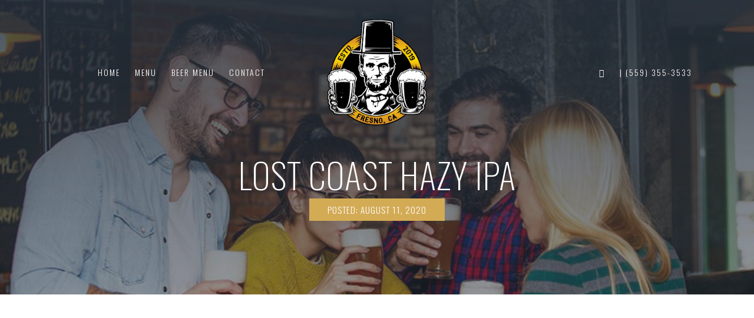

--- FILE ---
content_type: text/html; charset=UTF-8
request_url: http://thelincolnpubandgrub.com/?accura_fmwp_menucard=lost-coast-hazy-ipa
body_size: 9183
content:
<!doctype html>
<html lang="en-US" class="no-js">
	<head>
		<meta charset="UTF-8">
		<title>  Lost Coast Hazy IPA : The Lincoln Pub&amp;Grub</title>

		<link href="//www.google-analytics.com" rel="dns-prefetch">
        <link href="http://thelincolnpubandgrub.com/wp-content/themes/thelincolnbar/images/favicon.png" rel="shortcut icon">
        <link href="http://thelincolnpubandgrub.com/wp-content/themes/thelincolnbar/images/touch.png" rel="apple-touch-icon-precomposed">
        <link href="https://fonts.googleapis.com/css?family=Oswald:200,300,400,500,600,700|Source+Sans+Pro:200,200i,300,300i,400,400i,600,600i,700,700i,900,900i&display=swap" rel="stylesheet">
        <link href="https://fonts.googleapis.com/css?family=Arvo:400,400i,700,700i&display=swap" rel="stylesheet">
        <script src="https://kit.fontawesome.com/aab7e02c7b.js" crossorigin="anonymous"></script>

		<meta http-equiv="X-UA-Compatible" content="IE=edge,chrome=1">
		<meta name="viewport" content="width=device-width, initial-scale=1.0">
		<meta name="description" content="&#8230;">

		<link rel='dns-prefetch' href='//cdnjs.cloudflare.com' />
<link rel='dns-prefetch' href='//stackpath.bootstrapcdn.com' />
<link rel='dns-prefetch' href='//kit.fontawesome.com' />
<link rel='dns-prefetch' href='//fonts.googleapis.com' />
<link rel='dns-prefetch' href='//s.w.org' />
		<script type="text/javascript">
			window._wpemojiSettings = {"baseUrl":"https:\/\/s.w.org\/images\/core\/emoji\/13.0.0\/72x72\/","ext":".png","svgUrl":"https:\/\/s.w.org\/images\/core\/emoji\/13.0.0\/svg\/","svgExt":".svg","source":{"concatemoji":"http:\/\/thelincolnpubandgrub.com\/wp-includes\/js\/wp-emoji-release.min.js?ver=5.5.15"}};
			!function(e,a,t){var n,r,o,i=a.createElement("canvas"),p=i.getContext&&i.getContext("2d");function s(e,t){var a=String.fromCharCode;p.clearRect(0,0,i.width,i.height),p.fillText(a.apply(this,e),0,0);e=i.toDataURL();return p.clearRect(0,0,i.width,i.height),p.fillText(a.apply(this,t),0,0),e===i.toDataURL()}function c(e){var t=a.createElement("script");t.src=e,t.defer=t.type="text/javascript",a.getElementsByTagName("head")[0].appendChild(t)}for(o=Array("flag","emoji"),t.supports={everything:!0,everythingExceptFlag:!0},r=0;r<o.length;r++)t.supports[o[r]]=function(e){if(!p||!p.fillText)return!1;switch(p.textBaseline="top",p.font="600 32px Arial",e){case"flag":return s([127987,65039,8205,9895,65039],[127987,65039,8203,9895,65039])?!1:!s([55356,56826,55356,56819],[55356,56826,8203,55356,56819])&&!s([55356,57332,56128,56423,56128,56418,56128,56421,56128,56430,56128,56423,56128,56447],[55356,57332,8203,56128,56423,8203,56128,56418,8203,56128,56421,8203,56128,56430,8203,56128,56423,8203,56128,56447]);case"emoji":return!s([55357,56424,8205,55356,57212],[55357,56424,8203,55356,57212])}return!1}(o[r]),t.supports.everything=t.supports.everything&&t.supports[o[r]],"flag"!==o[r]&&(t.supports.everythingExceptFlag=t.supports.everythingExceptFlag&&t.supports[o[r]]);t.supports.everythingExceptFlag=t.supports.everythingExceptFlag&&!t.supports.flag,t.DOMReady=!1,t.readyCallback=function(){t.DOMReady=!0},t.supports.everything||(n=function(){t.readyCallback()},a.addEventListener?(a.addEventListener("DOMContentLoaded",n,!1),e.addEventListener("load",n,!1)):(e.attachEvent("onload",n),a.attachEvent("onreadystatechange",function(){"complete"===a.readyState&&t.readyCallback()})),(n=t.source||{}).concatemoji?c(n.concatemoji):n.wpemoji&&n.twemoji&&(c(n.twemoji),c(n.wpemoji)))}(window,document,window._wpemojiSettings);
		</script>
		<style type="text/css">
img.wp-smiley,
img.emoji {
	display: inline !important;
	border: none !important;
	box-shadow: none !important;
	height: 1em !important;
	width: 1em !important;
	margin: 0 .07em !important;
	vertical-align: -0.1em !important;
	background: none !important;
	padding: 0 !important;
}
</style>
	<link rel='stylesheet' id='accura-shortcodes-css'  href='http://thelincolnpubandgrub.com/wp-content/plugins/accura-food-menu-wp/core/accura-shortcodes/assets/css/shortcodes.css?ver=5.5.15' media='all' />
<link rel='stylesheet' id='accura-animate-css'  href='http://thelincolnpubandgrub.com/wp-content/plugins/accura-food-menu-wp/core/accura-shortcodes/assets/css/animate.min.css?ver=5.5.15' media='all' />
<link rel='stylesheet' id='wp-block-library-css'  href='http://thelincolnpubandgrub.com/wp-includes/css/dist/block-library/style.min.css?ver=5.5.15' media='all' />
<link rel='stylesheet' id='wc-block-vendors-style-css'  href='http://thelincolnpubandgrub.com/wp-content/plugins/woocommerce/packages/woocommerce-blocks/build/vendors-style.css?ver=3.8.1' media='all' />
<link rel='stylesheet' id='wc-block-style-css'  href='http://thelincolnpubandgrub.com/wp-content/plugins/woocommerce/packages/woocommerce-blocks/build/style.css?ver=3.8.1' media='all' />
<link rel='stylesheet' id='accura-fmwp-table-css'  href='http://thelincolnpubandgrub.com/wp-content/plugins/accura-food-menu-wp/lib/css/accura-fmwp-table.css?ver=1.0.0' media='all' />
<link rel='stylesheet' id='accura-fmwp-food-css'  href='http://thelincolnpubandgrub.com/wp-content/plugins/accura-food-menu-wp/lib/css/accura-fmwp-food.css?ver=1.0.0' media='all' />
<link rel='stylesheet' id='font-awesome-css'  href='http://thelincolnpubandgrub.com/wp-content/plugins/accura-food-menu-wp/lib/css/font-awesome.css?ver=4.2.0' media='all' />
<link rel='stylesheet' id='font-awesome-ie7-css'  href='http://thelincolnpubandgrub.com/wp-content/plugins/accura-food-menu-wp/lib/css/font-awesome-ie7.css?ver=3.2.1' media='all' />
<link rel='stylesheet' id='prettyPhoto-css'  href='http://thelincolnpubandgrub.com/wp-content/plugins/accura-food-menu-wp/lib/css/prettyPhoto.css?ver=5.5.15' media='all' />
<link rel='stylesheet' id='accura_fmwp_heading_font-css'  href='http://fonts.googleapis.com/css?family=Raleway&#038;ver=5.5.15' media='all' />
<link rel='stylesheet' id='accura_fmwp_content_font-css'  href='http://fonts.googleapis.com/css?family=Raleway&#038;ver=5.5.15' media='all' />
<link rel='stylesheet' id='accura_fmwp_price_font-css'  href='http://fonts.googleapis.com/css?family=Oswald%3A400%2C300%2C700&#038;ver=5.5.15' media='all' />
<link rel='stylesheet' id='contact-form-7-css'  href='http://thelincolnpubandgrub.com/wp-content/plugins/contact-form-7/includes/css/styles.css?ver=5.3.1' media='all' />
<link rel='stylesheet' id='woocommerce-layout-css'  href='http://thelincolnpubandgrub.com/wp-content/plugins/woocommerce/assets/css/woocommerce-layout.css?ver=4.8.0' media='all' />
<style id='woocommerce-layout-inline-css' type='text/css'>

	.infinite-scroll .woocommerce-pagination {
		display: none;
	}
</style>
<link rel='stylesheet' id='woocommerce-smallscreen-css'  href='http://thelincolnpubandgrub.com/wp-content/plugins/woocommerce/assets/css/woocommerce-smallscreen.css?ver=4.8.0' media='only screen and (max-width: 768px)' />
<link rel='stylesheet' id='woocommerce-general-css'  href='http://thelincolnpubandgrub.com/wp-content/plugins/woocommerce/assets/css/woocommerce.css?ver=4.8.0' media='all' />
<style id='woocommerce-inline-inline-css' type='text/css'>
.woocommerce form .form-row .required { visibility: visible; }
</style>
<link rel='stylesheet' id='blankslate-style-css'  href='http://thelincolnpubandgrub.com/wp-content/themes/thelincolnbar/style.css?ver=5.5.15' media='all' />
<link rel='stylesheet' id='core-css'  href='https://stackpath.bootstrapcdn.com/bootstrap/4.3.1/css/bootstrap.min.css?ver=4.3.1' media='all' />
<link rel='stylesheet' id='normalize-css'  href='http://thelincolnpubandgrub.com/wp-content/themes/thelincolnbar/normalize.css?ver=1.0' media='all' />
<link rel='stylesheet' id='html5blank-css'  href='http://thelincolnpubandgrub.com/wp-content/themes/thelincolnbar/style.css?ver=1768816719' media='all' />
<link rel='stylesheet' id='layout-css'  href='http://thelincolnpubandgrub.com/wp-content/themes/thelincolnbar/css/layout.css?ver=1768816719' media='all' />
<link rel='stylesheet' id='flexslider-css'  href='http://thelincolnpubandgrub.com/wp-content/themes/thelincolnbar/css/flexslider.css?ver=1.0' media='all' />
<link rel='stylesheet' id='icons-css'  href='http://thelincolnpubandgrub.com/wp-content/themes/thelincolnbar/css/pe-icon-7-stroke.css?ver=1.0' media='all' />
<link rel='stylesheet' id='helper-css'  href='http://thelincolnpubandgrub.com/wp-content/themes/thelincolnbar/css/helper.css?ver=1.0' media='all' />
<script type='text/javascript' src='https://code.jquery.com/jquery-3.5.1.min.js?ver=3.1.1' id='jquery-core-js'></script>
<script type='text/javascript' src='http://thelincolnpubandgrub.com/wp-includes/js/jquery/ui/core.min.js?ver=1.11.4' id='jquery-ui-core-js'></script>
<script type='text/javascript' src='http://thelincolnpubandgrub.com/wp-includes/js/jquery/ui/widget.min.js?ver=1.11.4' id='jquery-ui-widget-js'></script>
<script type='text/javascript' src='http://thelincolnpubandgrub.com/wp-includes/js/jquery/ui/accordion.min.js?ver=1.11.4' id='jquery-ui-accordion-js'></script>
<script type='text/javascript' src='http://thelincolnpubandgrub.com/wp-includes/js/jquery/ui/tabs.min.js?ver=1.11.4' id='jquery-ui-tabs-js'></script>
<script type='text/javascript' src='http://thelincolnpubandgrub.com/wp-content/plugins/accura-food-menu-wp/core/accura-shortcodes/assets/js/accura-shortcodes-lib.js?ver=5.5.15' id='accura-shortcodes-lib-js'></script>
<script type='text/javascript' src='http://thelincolnpubandgrub.com/wp-content/plugins/accura-food-menu-wp/core/accura-shortcodes/assets/js/easyResponsiveTabs.js?ver=5.5.15' id='accura-responsivetab-js'></script>
<script type='text/javascript' src='http://thelincolnpubandgrub.com/wp-content/themes/thelincolnbar/js/lib/conditionizr-4.3.0.min.js?ver=4.3.0' id='conditionizr-js'></script>
<script type='text/javascript' src='http://thelincolnpubandgrub.com/wp-content/themes/thelincolnbar/js/lib/modernizr-2.7.1.min.js?ver=2.7.1' id='modernizr-js'></script>
<script type='text/javascript' src='http://thelincolnpubandgrub.com/wp-content/themes/thelincolnbar/js/scripts.js?ver=1.0.0' id='html5blankscripts-js'></script>
<script type='text/javascript' src='http://thelincolnpubandgrub.com/wp-content/themes/thelincolnbar/js/jquery.flexslider.js?ver=1.0.0' id='flexslider-js-js'></script>
<script type='text/javascript' src='https://kit.fontawesome.com/aab7e02c7b.js?ver=1.0.0' id='fontawesome-js'></script>
<script type='text/javascript' src='http://thelincolnpubandgrub.com/wp-content/plugins/accura-food-menu-wp/lib/js/jquery.easing-1.3.min.js?ver=1.3' id='easing-js'></script>
<link rel="https://api.w.org/" href="http://thelincolnpubandgrub.com/wp-json/" /><link rel="alternate" type="application/json+oembed" href="http://thelincolnpubandgrub.com/wp-json/oembed/1.0/embed?url=http%3A%2F%2Fthelincolnpubandgrub.com%2F%3Faccura_fmwp_menucard%3Dlost-coast-hazy-ipa" />
<link rel="alternate" type="text/xml+oembed" href="http://thelincolnpubandgrub.com/wp-json/oembed/1.0/embed?url=http%3A%2F%2Fthelincolnpubandgrub.com%2F%3Faccura_fmwp_menucard%3Dlost-coast-hazy-ipa&#038;format=xml" />
<style> /* heading font family 
========================================*/
 .accura-fmwp-category-heading, .accura-fmwp-dish-menu-items-title, .accura-fmwp-menu-items-title, .accura-fmwp-menu-widget-content, .accura-fmwp-table-menu-items-title, .accura-fmwp-toggle-header, .accura-fmwp-accordion-title, .accura-fmwp-resp-tab-item.accura-fmwp-resp-tab-active {
font-family:Raleway !important;
 }

 /* content font family 
========================================*/


 /* meal type heading  
========================================*/
 .accura-fmwp-category-heading{
font-size:36px !important;
font-style:normal !important;
font-weight:700 !important;
color:#585858 !important;
 }

/* meal type span content  
========================================*/
 .accura-fmwp-meal-span-content{
font-size:13px !important;
font-style:normal !important;
font-weight:400 !important;
color:#333333 !important;
 }

/* meal type  content  
========================================*/
 .accura-fmwp-category-description{
font-size:16px !important;
font-style:normal !important;
font-weight:400 !important;
color:#7d7d7d !important;
 }

/* dish type  heading  
========================================*/
 .accura-fmwp-dish-menu-items-title{
font-size:30px !important;
font-style:normal !important;
font-weight:700 !important;
color:#585858 !important;
 }

/* dish type span content  
========================================*/
 .accura-fmwp-dish-span-content{
font-size:13px !important;
font-style:normal !important;
font-weight:400 !important;
color:#333333 !important;
 }

/* dish type  content  
========================================*/
 .accura-fmwp-dish-item-description{
font-size:16px !important;
font-style:normal !important;
font-weight:400 !important;
color:#7d7d7d !important;
 }

/* menu item heading   
========================================*/
 .accura-fmwp-menu-items-title{
font-size: 20px !important;
font-style:normal !important;
font-weight: 500 !important;
color:#333333 !important;
font-family: oswald !important;
}

/* menu item spancontent   
========================================*/
 .accura-fmwp-span-content{
font-size:13px !important;
font-style:normal !important;
font-weight:400 !important;
color:#333333 !important;
}

/* menu item content   
========================================*/
 .accura-fmwp-item-description{
font-size:16px !important;
font-style:normal !important;
font-weight:400 !important;
color:#444!important;
padding-bottom: 0px;
}

/*label   
========================================*/
 .accura-fmwp-lable{
font-size:12px !important;
font-style:normal !important;
font-weight:400 !important;
color:#fff !important;
padding-top:0px !important;
padding-right:6px !important;
padding-bottom:0px !important;
padding-left:6px !important;
background-color:#f32a2a !important;
border-radius:5px !important;
}

/*pricing   
========================================*/
 .accura-fmwp-regular-price{
font-size: 20px !important;
font-style:normal !important;
font-weight:700 !important;
color:#D3AB55 !important;
font-family: oswald !important;

 }

/*widget item heading   
========================================*/
 .accura-fmwp-menu-widget-content{
font-size:12px !important;
font-style:normal !important;
font-weight:bold !important;
color:#919191 !important;
 }

/*widget item content   
========================================*/
 .accura-fmwp-menu-widget-span-content{
font-size:12px !important;
font-style:normal !important;
font-weight:500 !important;
color:#aaaaaa !important;
 }

/*widget item pricing   
========================================*/
 .accura-fmwp-menu-widget-price{
font-size:16px !important;
font-style:normal !important;
font-weight:100 !important;
color:#D3AB55 !important;
font-weight: 800
 }
.accura-fmwp-item-description {
font-family: arvo !important;
}
/*widget view link   
========================================*/
 .accura-fmwp-view-all{
font-size:14px !important;
font-style:normal !important;
font-weight:normal !important;
color:#adadad !important;
 }

/*hover bgcolor   
========================================*/
 #accura_fmwp_hover_bg{
color:#F0F0F0 !important;
 }

/*column heading   
========================================*/
 .accura-fmwp-table-menu-items-title{
font-size:18px !important;
font-style:normal !important;
font-weight:700 !important;
color:#333333 !important;
 }

/*column value   
========================================*/
 .accura-fmwp-table-value{
font-size:14px !important;
font-style:normal !important;
font-weight:100 !important;
color:#333333 !important;
 }

/*toggle heading   
========================================*/
 .accura-fmwp-toggle-header{
font-size:16px !important;
font-style:normal !important;
font-weight:normal !important;
color:#b9b9b9 !important;
background-color:#333333 !important;
 }

/*toggle heading hover   
========================================*/
 .accura-fmwp-toggle-header:hover{
background-color:#545454 !important;
color:#f0f0f0 !important;
 }

/*accordion heading   
========================================*/
 .accura-fmwp-accordion-title, .accura-fmwp-toggle-header {
font-size:18px !important;
font-style:normal !important;
font-weight:normal !important;
color:#fff !important;
background-color:#212121 !important;
font-family: oswald !important;
 }

/*accordion heading hover   
========================================*/
 .accura-fmwp-accordion-title:hover, .accura-fmwp-accordion-title.current{
background-color:#545454 !important;
color:#f0f0f0 !important;
 }

/*tabs heading   
========================================*/
 .accura-fmwp-resp-tab-item.accura-fmwp-resp-tab-active{
font-size:16px !important;
font-style:normal !important;
font-weight:400 !important;
color:#fff !important;
background-color:#212121 !important;
border-top-color: !important;
font-family: oswald !important;
 }
.accura-fmwp-resp-tabs-list li {
background-color: #D3AB55!important;
color: #fff!important;
font-family: oswald !important;
}


@media (max-width: 500px) {
.accura-fmwp-accordion-title, .accura-fmwp-toggle-header {
font-size: 14px!important;
}
.accura-fmwp-tab-section-title {
color: #fff!important;
background-color: #000!important;
font-family: oswald !important;
font-size: 22px;
}
}</style>	<noscript><style>.woocommerce-product-gallery{ opacity: 1 !important; }</style></noscript>
	<script>(function() { // Use an IIFE for better encapsulation

    // Global function to load the Untappd menu script
    // Made global so it can be called from button click (though we'll use event listeners)
    window.loadUntappdMenu = function(containerId, breweryId, menuId) {
        const menuContainer = document.getElementById(containerId);
        if (!menuContainer) {
            console.error('Untappd Menu Loader: Target container not found:', containerId);
            return;
        }

        // Clear previous content and any existing Untappd script
        menuContainer.innerHTML = '<p>Loading menu...</p>'; // Provide immediate feedback

        // Remove any previously loaded Untappd embed script to prevent conflicts
        // Check in document.head and document.body as it could be appended to either
        let existingScript = document.querySelector('script[src*="embed-menu-preloader.min.js"]');
        if (existingScript) {
            existingScript.remove();
            console.log('Untappd Menu Loader: Removed existing Untappd script.');
        }

        const script = document.createElement('script');
        script.type = 'text/javascript';
        script.src = "https://embed-menu-preloader.untappdapi.com/embed-menu-preloader.min.js";
        script.async = true; // Make it asynchronous for non-blocking loading

        script.onload = function() {
            // Ensure PreloadEmbedMenu is available after the script loads
            if (typeof PreloadEmbedMenu !== 'undefined') {
                PreloadEmbedMenu(containerId, breweryId, menuId);
                console.log(`Untappd Menu Loader: Menu loaded for Brewery ID ${breweryId}`);
            } else {
                console.error('Untappd Menu Loader: PreloadEmbedMenu function not found after script loaded.');
                menuContainer.innerHTML = '<p>Error: Could not load menu script. Please try again.</p>';
            }
        };

        script.onerror = function() {
            console.error('Untappd Menu Loader: Failed to load Untappd preloader script from source.');
            menuContainer.innerHTML = '<p>Error: Failed to load Untappd resources. Please check your internet connection or try again later.</p>';
        };

        // Append the new script to the body. This is generally the safest place for dynamic scripts in WP.
        document.body.appendChild(script);
    };

    // Use DOMContentLoaded to ensure elements exist before attaching listeners
    // This is crucial in WordPress where content might load at different times
    document.addEventListener('DOMContentLoaded', function() {
        const towerButton = document.getElementById('tower-button');
        const clovisButton = document.getElementById('clovis-button');

        if (towerButton) {
            towerButton.addEventListener('click', function() {
                loadUntappdMenu("menu-container", 42718, 166394);
            });
            console.log('Untappd Menu Loader: Tower button event listener attached.');
        } else {
            console.warn('Untappd Menu Loader: Tower District button element not found.');
        }

        if (clovisButton) {
            clovisButton.addEventListener('click', function() {
                loadUntappdMenu("menu-container", 49385, 175109);
            });
            console.log('Untappd Menu Loader: Old Town Clovis button event listener attached.');
        } else {
            console.warn('Untappd Menu Loader: Old Town Clovis button element not found.');
        }
    });

})(); // End of IIFE</script>		<style type="text/css" id="wp-custom-css">
			/* Apply padding removal only to .page-section on page-id-1105 */
.page-id-1105 .page-section {
    padding-top: 0 !important;
    padding-bottom: 0 !important;
    padding-left: 0 !important;
    padding-right: 0 !important;
}
.location-selection {
    text-align: center; /* Centers the h1 and the button-group content */
    margin-bottom: 20px;
}

.location-selection h1 {
    /* Assuming Kreon is loaded. If not, a default serif will be used. */
    font-family: 'Kreon', serif;
    font-weight: normal; /* "Light" might correspond to normal or 300, check font files */
    color: #2A3440; /* Dark grey from style guide */
    margin-bottom: 15px; /* Space below the heading */
    display: block; /* Ensure h1 takes its own line */
}
.page-id-1105 .go-back {
	display:none;
}
.button-group {
    display: flex; /* Use flexbox for horizontal alignment */
    justify-content: center; /* Center buttons horizontally */
    flex-wrap: wrap; /* Allow buttons to wrap to next line on smaller screens */
    margin-top: 10px; /* Space between heading and buttons */
}

.location-selection button {
    /* UPDATED: Font back to Albert Sans, weight to ExtraBold, size remains 1.8em */
    font-family: 'Albert Sans', sans-serif; /* Changed back to Albert Sans */
    font-weight: 800; /* Changed back to ExtraBold (800) */
    font-size: 1.8em; /* Font size remains 1.8em */

    color: #000000; /* Black text from style guide */
    background-color: #D3AB55; /* Light gold background */
    border: 2px solid #2A3440; /* Dark grey border from style guide */
    padding: 12px 25px;
    margin: 5px 10px; /* Vertical margin 5px, Horizontal margin 10px for spacing between buttons */
    border-radius: 5px;
    cursor: pointer;
    transition: background-color 0.3s ease, color 0.3s ease, border-color 0.3s ease;
    text-decoration: none; /* Ensure no underline if it acts like a link */
    box-sizing: border-box; /* Include padding/border in button's total width/height */
}

.location-selection button:hover {
    background-color: #E7A118; /* Medium gold on hover from style guide */
    color: #000000; /* Keep black text on hover */
    border-color: #000000; /* Black border on hover from style guide */
}

#menu-container {
    width: 100%;
    max-width: 800px; /* Adjust as needed */
    margin: 20px auto; /* Centering the container */
    min-height: 300px; /* Give it some initial height */
    display: flex;
    flex-direction: column; /* Default to vertical for initial message */
    justify-content: center;
    align-items: center;
    color: #2A3440; /* Dark grey for initial message */
    font-style: italic;
    border: 1px solid #D3AB55; /* Light gold border for container from style guide */
    padding: 15px;
    box-sizing: border-box;
    overflow: hidden; /* Prevent Untappd content from breaking layout */
}

#menu-container p {
    /* Assuming Albert Sans is loaded for paragraph text */
    font-family: 'Albert Sans', sans-serif;
    font-weight: 500; /* Light from style guide */
    font-size: 1.2em;
}

/* Optional: For very small screens, force vertical stacking */
@media (max-width: 480px) {
    .button-group {
        flex-direction: column; /* Force vertical stacking on very small screens */
    }
    .location-selection button {
        width: 90%; /* Make buttons wider when stacked */
        margin: 5px auto; /* Center them when stacked */
    }
}

@media (max-width: 768px) { /* Adjust the max-width as needed for your mobile breakpoint */
  .header-bg-color.row.location-info.location-info-hideable {
    flex-direction: column;
  }
}		</style>
				<script>
        // conditionizr.com
        // configure environment tests
        conditionizr.config({
            assets: 'http://thelincolnpubandgrub.com/wp-content/themes/thelincolnbar',
            tests: {}
        });
        </script>

	</head>
	<body class="accura_fmwp_menucard-template-default single single-accura_fmwp_menucard postid-188 theme-thelincolnbar woocommerce-no-js lost-coast-hazy-ipa">
       <!-- <a href="http://thelincolnpubandgrub.com/order" class="oo-float"><i class="fas fa-shopping-cart"></i> Order Online</a>--><!-- 
3 - Navbar with brand center, links on left and right that all collapse into the vertical mobile
    menu
-->
<nav class="navbar navbar-dark navbar-expand-md custom-nav-2 justify-content-between fixed-top">
    <div class="container">
       
        <div class="navbar-collapse collapse dual-nav w-100" id="navbarsExample10">
            <ul id="menu-main-menu" class="navbar-nav ml-auto"><li itemscope="itemscope" itemtype="https://www.schema.org/SiteNavigationElement" id="menu-item-44" class="menu-item menu-item-type-custom menu-item-object-custom menu-item-home menu-item-44 nav-item"><a title="Home" href="http://thelincolnpubandgrub.com/" class="nav-link">Home</a></li>
<li itemscope="itemscope" itemtype="https://www.schema.org/SiteNavigationElement" id="menu-item-373" class="menu-item menu-item-type-post_type menu-item-object-page menu-item-373 nav-item"><a title="Menu" href="http://thelincolnpubandgrub.com/menu/" class="nav-link">Menu</a></li>
<li itemscope="itemscope" itemtype="https://www.schema.org/SiteNavigationElement" id="menu-item-1150" class="menu-item menu-item-type-post_type menu-item-object-page menu-item-1150 nav-item"><a title="Beer Menu" href="http://thelincolnpubandgrub.com/beer-menu/" class="nav-link">Beer Menu</a></li>
<li itemscope="itemscope" itemtype="https://www.schema.org/SiteNavigationElement" id="menu-item-42" class="menu-item menu-item-type-post_type menu-item-object-page menu-item-42 nav-item"><a title="Contact" href="http://thelincolnpubandgrub.com/contact/" class="nav-link">Contact</a></li>
</ul>        </div>
        <a href="http://thelincolnpubandgrub.com/" class="navbar-brand mx-auto d-block text-center w-100"><img src="http://thelincolnpubandgrub.com/wp-content/themes/thelincolnbar/images/logo.png"></a>
        <div class="navbar-collapse collapse dual-nav w-100">
            <ul class="nav navbar-nav ml-auto">
                <li class="nav-item"><a class="nav-link" href="https://www.facebook.com/TheLincolnFresno"><i class="fab fa-facebook-f"></i></a></li>
                <li class="nav-item"><a class="nav-link" href="https://www.instagram.com/thelincolnfresno/"><i class="fab fa-instagram"></i></a></li>
                <li class="nav-item"><a class="nav-link" href="tel:(559) 355-3533 "><i class="fas fa-phone-alt color1"></i> | (559) 355-3533 </a></li>
            </ul>
        </div>
    </div>
</nav>

<!-- ====== MOBILE MENU ======= -->
<div class="button_container d-block d-sm-block d-md-none" id="toggle"><span class="top"></span><span class="middle"></span><span class="bottom"></span></div>
<div class="overlay-m" id="overlay">
    <nav class="overlay-menu">
        <ul id="menu-main-menu-1" class="navbar-nav ml-auto"><li itemscope="itemscope" itemtype="https://www.schema.org/SiteNavigationElement" class="menu-item menu-item-type-custom menu-item-object-custom menu-item-home menu-item-44 nav-item"><a title="Home" href="http://thelincolnpubandgrub.com/" class="nav-link">Home</a></li>
<li itemscope="itemscope" itemtype="https://www.schema.org/SiteNavigationElement" class="menu-item menu-item-type-post_type menu-item-object-page menu-item-373 nav-item"><a title="Menu" href="http://thelincolnpubandgrub.com/menu/" class="nav-link">Menu</a></li>
<li itemscope="itemscope" itemtype="https://www.schema.org/SiteNavigationElement" class="menu-item menu-item-type-post_type menu-item-object-page menu-item-1150 nav-item"><a title="Beer Menu" href="http://thelincolnpubandgrub.com/beer-menu/" class="nav-link">Beer Menu</a></li>
<li itemscope="itemscope" itemtype="https://www.schema.org/SiteNavigationElement" class="menu-item menu-item-type-post_type menu-item-object-page menu-item-42 nav-item"><a title="Contact" href="http://thelincolnpubandgrub.com/contact/" class="nav-link">Contact</a></li>
</ul>    </nav>
</div>
<!-- ======= / MOBILE MENU ENDS ======= -->
<header class="page-header" style="background: url(http://thelincolnpubandgrub.com/wp-content/themes/thelincolnbar/images/f1.jpg); width:100%;  background-position:center center; margin-right:0px; background-size:cover; background-attachment: fixed;">
    <div class="overlay"></div>
    <div class="container text-center">
        <h2>Lost Coast Hazy IPA</h2>
        <h4>Posted: August 11, 2020</h4>
       
    </div>
</header>
<!-- Page Section -->
<section class="page-section page-single">
    <div class="container">
	
		<!-- article -->
		<article id="post-188" class="post-188 accura_fmwp_menucard type-accura_fmwp_menucard status-publish hentry">

			<!-- post thumbnail -->
						<!-- /post thumbnail -->

		

			
		

			
			

		</article>
		<!-- /article -->

	
	    </div>
</section>


			<!-- footer -->
			<footer class="footer" role="contentinfo">
			    <div class="container text-center">
			        <!-- Begin Mailchimp Signup Form -->
			        <link href="//cdn-images.mailchimp.com/embedcode/horizontal-slim-10_7.css" rel="stylesheet" type="text/css">
			        <style type="text/css">
			            #mc_embed_signup {
			                background: transparent;
			                clear: left;
			                font: 14px Helvetica, Arial, sans-serif;
			                width: 100%;
			            }

			            /* Add your own Mailchimp form style overrides in your site stylesheet or in this style block.
	   We recommend moving this block and the preceding CSS link to the HEAD of your HTML file. */

			        </style>
                    <h2>Subscribe to Our Newsletter</h2>
                    <p class="fm"></p>
			        <div id="mc_embed_signup">
			            <form action="https://pixelinnovative.us14.list-manage.com/subscribe/post?u=cc25d7277ce4242920deff4c5&amp;id=2168229b07" method="post" id="mc-embedded-subscribe-form" name="mc-embedded-subscribe-form" class="validate" target="_blank" novalidate>
			                <div id="mc_embed_signup_scroll">
			                    
			                    <input type="email" value="" name="EMAIL" class="email" id="mce-EMAIL" placeholder="email address" required>
			                    <!-- real people should not fill this in and expect good things - do not remove this or risk form bot signups-->
			                    <div style="position: absolute; left: -5000px;" aria-hidden="true"><input type="text" name="b_cc25d7277ce4242920deff4c5_2168229b07" tabindex="-1" value=""></div>
			                    <div class="clear"><input type="submit" value="Subscribe" name="subscribe" id="mc-embedded-subscribe" class="button"></div>
			                </div>
			            </form>
			        </div>

			        <!--End mc_embed_signup-->
                    <!-- Social Media -->
                    <ul class="social-ico">
                        <li><a href="https://www.facebook.com/TheLincolnFresno"><i class="fab fa-facebook-f"></i> | FACEBOOK</a></li>
                        <li><a href="https://www.instagram.com/thelincolnfresno/"><i class="fab fa-instagram"></i> | INSTAGRAM</a></li>
                    </ul>
                    <!-- /copyright -->
			        
                    <!-- copyright -->
			        <p class="copyright">
			            &copy; 2026 Copyright | <a href="http://thelincolnpubandgrub.com/">The Lincoln Pub & Grub</a>
			        </p>
			        <!-- /copyright -->
			    </div>

			</footer>
			<!-- /footer -->



			<script>
    // Can also be used with $(document).ready()
     $(window).on('load', function () {
        $('.flexslider').flexslider({
            animation: "fade",
            controlNav: false,
            controlsContainer: $(".custom-controls-container"),
            customDirectionNav: $(".custom-navigation a")
        });
    });
    // Mobile Menu
    $('#toggle').click(function() {
        $(this).toggleClass('active');
        $('#overlay').toggleClass('open');
    });
    // Navbar Scrolled Background change color
    $(function() {
        $(document).scroll(function() {
            var $nav = $(".fixed-top");
            $nav.toggleClass('scrolled', $(this).scrollTop() > $nav.height());
        });
    });
    // Navbar Scrolled Background change color
    $(function() {
        $(document).scroll(function() {
            var $nav = $(".button_container");
            $nav.toggleClass('scrolled', $(this).scrollTop() > $nav.height());
        });
    });



</script>
	<script type="text/javascript">
		(function () {
			var c = document.body.className;
			c = c.replace(/woocommerce-no-js/, 'woocommerce-js');
			document.body.className = c;
		})()
	</script>
	<script type='text/javascript' src='https://cdnjs.cloudflare.com/ajax/libs/popper.js/1.14.7/umd/popper.min.js?ver=1.14.7' id='popper-js'></script>
<script type='text/javascript' src='https://stackpath.bootstrapcdn.com/bootstrap/4.3.1/js/bootstrap.min.js?ver=4.3.1' id='bootjs-js'></script>
<script type='text/javascript' src='http://thelincolnpubandgrub.com/wp-content/plugins/accura-food-menu-wp/lib/js/accura-fmwp-custom.js?ver=1.0.0' id='accura-fmwp-custom-js'></script>
<script type='text/javascript' src='http://thelincolnpubandgrub.com/wp-content/plugins/accura-food-menu-wp/lib/js/jquery.prettyPhoto.js?ver=5.5.15' id='prettyPhoto-js'></script>
<script type='text/javascript' id='contact-form-7-js-extra'>
/* <![CDATA[ */
var wpcf7 = {"apiSettings":{"root":"http:\/\/thelincolnpubandgrub.com\/wp-json\/contact-form-7\/v1","namespace":"contact-form-7\/v1"}};
/* ]]> */
</script>
<script type='text/javascript' src='http://thelincolnpubandgrub.com/wp-content/plugins/contact-form-7/includes/js/scripts.js?ver=5.3.1' id='contact-form-7-js'></script>
<script type='text/javascript' src='http://thelincolnpubandgrub.com/wp-content/plugins/woocommerce/assets/js/jquery-blockui/jquery.blockUI.min.js?ver=2.70' id='jquery-blockui-js'></script>
<script type='text/javascript' id='wc-add-to-cart-js-extra'>
/* <![CDATA[ */
var wc_add_to_cart_params = {"ajax_url":"\/wp-admin\/admin-ajax.php","wc_ajax_url":"\/?wc-ajax=%%endpoint%%","i18n_view_cart":"View cart","cart_url":"http:\/\/thelincolnpubandgrub.com\/cart\/","is_cart":"","cart_redirect_after_add":"no"};
/* ]]> */
</script>
<script type='text/javascript' src='http://thelincolnpubandgrub.com/wp-content/plugins/woocommerce/assets/js/frontend/add-to-cart.min.js?ver=4.8.0' id='wc-add-to-cart-js'></script>
<script type='text/javascript' src='http://thelincolnpubandgrub.com/wp-content/plugins/woocommerce/assets/js/js-cookie/js.cookie.min.js?ver=2.1.4' id='js-cookie-js'></script>
<script type='text/javascript' id='woocommerce-js-extra'>
/* <![CDATA[ */
var woocommerce_params = {"ajax_url":"\/wp-admin\/admin-ajax.php","wc_ajax_url":"\/?wc-ajax=%%endpoint%%"};
/* ]]> */
</script>
<script type='text/javascript' src='http://thelincolnpubandgrub.com/wp-content/plugins/woocommerce/assets/js/frontend/woocommerce.min.js?ver=4.8.0' id='woocommerce-js'></script>
<script type='text/javascript' id='wc-cart-fragments-js-extra'>
/* <![CDATA[ */
var wc_cart_fragments_params = {"ajax_url":"\/wp-admin\/admin-ajax.php","wc_ajax_url":"\/?wc-ajax=%%endpoint%%","cart_hash_key":"wc_cart_hash_8ebc5ed7ef5acb34550477a3c6dcae71","fragment_name":"wc_fragments_8ebc5ed7ef5acb34550477a3c6dcae71","request_timeout":"5000"};
/* ]]> */
</script>
<script type='text/javascript' src='http://thelincolnpubandgrub.com/wp-content/plugins/woocommerce/assets/js/frontend/cart-fragments.min.js?ver=4.8.0' id='wc-cart-fragments-js'></script>
<script type='text/javascript' id='wc-cart-fragments-js-after'>
		jQuery( 'body' ).bind( 'wc_fragments_refreshed', function() {
			var jetpackLazyImagesLoadEvent;
			try {
				jetpackLazyImagesLoadEvent = new Event( 'jetpack-lazy-images-load', {
					bubbles: true,
					cancelable: true
				} );
			} catch ( e ) {
				jetpackLazyImagesLoadEvent = document.createEvent( 'Event' )
				jetpackLazyImagesLoadEvent.initEvent( 'jetpack-lazy-images-load', true, true );
			}
			jQuery( 'body' ).get( 0 ).dispatchEvent( jetpackLazyImagesLoadEvent );
		} );
	
</script>
<script type='text/javascript' src='http://thelincolnpubandgrub.com/wp-includes/js/wp-embed.min.js?ver=5.5.15' id='wp-embed-js'></script>

			<!-- analytics -->
			<script>
			    (function(f, i, r, e, s, h, l) {
			        i['GoogleAnalyticsObject'] = s;
			        f[s] = f[s] || function() {
			            (f[s].q = f[s].q || []).push(arguments)
			        }, f[s].l = 1 * new Date();
			        h = i.createElement(r),
			            l = i.getElementsByTagName(r)[0];
			        h.async = 1;
			        h.src = e;
			        l.parentNode.insertBefore(h, l)
			    })(window, document, 'script', '//www.google-analytics.com/analytics.js', 'ga');
			    ga('create', 'UA-XXXXXXXX-XX', 'yourdomain.com');
			    ga('send', 'pageview');

			</script>

			</body>

			</html>


--- FILE ---
content_type: text/css
request_url: http://thelincolnpubandgrub.com/wp-content/plugins/accura-food-menu-wp/core/accura-shortcodes/assets/css/shortcodes.css?ver=5.5.15
body_size: 2984
content:
/*-----------------------------------------------------------------------------------*/
/*	Column Styles
/*-----------------------------------------------------------------------------------*/

.accura-one-half { width: 48%; }
.accura-one-third { width: 30.66%; }
.accura-two-third { width: 65.33%; }
.accura-one-fourth { width: 22%; }
.accura-three-fourth { width: 74%; }
.accura-one-fifth { width: 16.8%; }
.accura-two-fifth { width: 37.6%; }
.accura-three-fifth { width: 58.4%; }
.accura-four-fifth { width: 79.2%; }
.accura-one-sixth { width: 13.33%; }
.accura-five-sixth { width: 82.67%; }

.accura-one-half,
.accura-one-third,
.accura-two-third,
.accura-three-fourth,
.accura-one-fourth,
.accura-one-fifth,
.accura-two-fifth,
.accura-three-fifth,
.accura-four-fifth,
.accura-one-sixth,
.accura-five-sixth {
	position: relative;
	margin-right: 4%;
	margin-bottom: 2em;
	float: left;
}

.accura-column-last {
	margin-right: 0!important;
	clear: right;
}

/*-----------------------------------------------------------------------------------*/
/*	Button Styles
/*-----------------------------------------------------------------------------------*/

/*	Button Styles --- */

a.accura-button,
a.accura-button:visited {
	background-color: #0c6fb1;
		background-image: -webkit-linear-gradient(top, #14a7cf, #0c6fb1);
		background-image:    -moz-linear-gradient(top, #14a7cf, #0c6fb1);
		background-image: 		  linear-gradient(top, #14a7cf, #0c6fb1);
	border: 1px solid #0d507a !important;
	-webkit-border-radius: 16px;
	border-radius: 16px;
	-webkit-box-shadow: 0 1px 2px rgba(0,0,0,0.25), inset 0 1px 0 rgba(255,255,255,0.4);
	box-shadow: 0 1px 2px rgba(0,0,0,0.25), inset 0 1px 0 rgba(255,255,255,0.4);
	color: #ffffff !important;
	cursor: pointer;
	display: inline-block;
	font-family: Helvetica, Arial, Sans-serif;
	font-size: 14px;
	font-weight: bold;
	line-height: 1em;
	margin: 0 0.1em 1.5em 0 !important;
	outline: none;
	padding: 7px 13px !important;
	text-align: center;
	text-decoration: none !important;
	text-shadow: 0 1px 0 rgba(0,0,0,0.2);
	vertical-align: middle;
}

a.btn.square {
	-webkit-border-radius: 2px !important;
	border-radius: 2px !important;
}
a.btn.small {
	-webkit-border-radius: 3px;
	border-radius: 3px;
	font-size: 14px;
	padding: 8px 22px !important;
}
a.btn.medium {
	-webkit-border-radius: 3px;
	border-radius: 3px;
	font-size: 14px;
	padding: 11px 36px !important;
}
a.btn.large {
	-webkit-border-radius: 25px;
	border-radius: 25px;
	font-size: 18px;
	padding: 10px 120px !important;
	border-radius: 4px;
	padding: 0px 15px;
}
a.btn.download {
	-webkit-border-radius: 25px;
	border-radius: 25px;
	font-size: 16px;
	padding: 5px 20px !important;
	border-radius: 4px;
	webkit-transition: all 0.3s;
	-moz-transition: all 0.3s;
	transition: all 0.3s;
}
a.btn.download:before{font-family:FontAwesome;content: "\f019"; font-size:24px; margin-right:10px; }

a.btn:hover { text-decoration: none; }

a.btn:active {
	-webkit-box-shadow: inset 0 1px 0 rgba(255,255,255,0.4);
	box-shadow: inset 0 1px 0 rgba(255,255,255,0.9);
	position: relative;
	top: 1px;
}

a.btn.download:hover{top:-1px; }



/*-----------------------------------------------------------------------------------*/
/*	Alert Styles
/*-----------------------------------------------------------------------------------*/

.accura-alert {
    padding: 0.8em;
    margin: 0 0 1.5em 0;
    line-height: 1.6em;
    border-radius: 4px!important;
		-webkit-border-radius: 4px!important;
		-moz-border-radius: 4px!important;
		-o-border-radius: 4px!important;
	box-shadow: 0 1px 2px rgba(0,0,0,0.05), inset 0 1px 0 rgba(255,255,255,0.6);
		-webkit-box-shadow: 0 1px 2px rgba(0,0,0,0.05), inset 0 1px 0 rgba(255,255,255,0.6);
		-moz-box-shadow: 0 1px 2px rgba(0,0,0,0.05), inset 0 1px 0 rgba(255,255,255,0.6);
		-o-box-shadow: 0 1px 2px rgba(0,0,0,0.05), inset 0 1px 0 rgba(255,255,255,0.6);
}

.accura-alert.white {
    background: #fff;
    border: 1px solid #dfdfdf;
    color: #373737;
}

.accura-alert.red {
    background: #ffe6e3;
    border: 1px solid #f2c3bf;
    color: #bf210e;
}

.accura-alert.yellow {
    background: #fff7d6;
    border: 1px solid #e9d477;
    color: #956433;
}

.accura-alert.green {
    background: #edfdd3;
    border: 1px solid #c4dba0;
    color: #657e3c;
}
	
.accura-alert.grey {
    background: #fbfbfb;
    border: 1px solid #dfdfdf;
    color: #373737;
}

/*-----------------------------------------------------------------------------------*/
/*	Tab Styles
/*-----------------------------------------------------------------------------------*/

.accura-tabs .accura-nav li a {
	background-color: #f6f6f6;
	border: 2px solid transparent;
	border-bottom: none;
	border-top: 4px solid transparent;
	font-size: 16px;
	margin-right: 3px;
	color: #515A5F;
	-moz-border-radius-top-left: 5px;
	-webkit-border-top-left-radius: 5px;
	border-top-left-radius: 5px;
	-moz-border-radius-topright: 5px;
	-webkit-border-top-right-radius: 5px;
	border-top-right-radius: 5px;
	-webkit-transition: background-color 300ms, color 300ms;
	-moz-transition: background-color 300ms, color 300ms;
	-o-transition: background-color 300ms, color 300ms;
	transition: background-color 300ms, color 300ms;
	position: relative;
	display: block;
	padding: 10px 15px;
	outline:none;
}
.accura-tabs.ui-tabs .ui-tabs-hide {
    position: absolute;
    left: -10000px;
}
.accura-tabs {
	background: none;
	margin: 0 0 2em 0;
}
.accura-tabs .accura-nav {
	list-style: none!important;
	margin: 0!important;
	padding: 0;
	background: none;
	border: 0;
	float: none;
}
.accura-tabs .accura-nav li {
	float: left;
	position: relative;
	margin: 0 2px -1px 0!important;
	z-index: 10;
	list-style: none!important;
}
.accura-tabs .accura-nav .ui-tabs-selected a,
.accura-tabs .accura-nav .ui-tabs-active a {
	background: #fff;
	border-bottom: none;
}
.accura-tabs .accura-tab {
	background: #fff;
	padding: 10px;
	border-radius:3px;
	border-top-left-radius:0px;
}

/*-----------------------------------------------------------------------------------*/
/*	Toggle Styles
/*-----------------------------------------------------------------------------------*/

.accura-toggle { margin: 0 0 7px 0; }
.accura-toggle .accura-toggle-title {
	display:block;
	padding:7px 15px;
	color:#515A5F;
	font-size: 17px;
	font-weight: 300;
	cursor:pointer;
	text-transform:capitalize;
	border:2px solid transparent;
	-webkit-transition:background-color 300ms, color 300ms;
	-moz-transition:background-color 300ms, color 300ms;
	-o-transition:background-color 300ms, color 300ms;
	transition:background-color 300ms, color 300ms;
	background-color: #ffffff;
	outline:none; border-radius:3px;
}
.accura-toggle .accura-toggle-title:before {
	font-family: FontAwesome;
	font-weight: normal;
	font-style: normal;
	text-decoration: inherit;
	-webkit-font-smoothing: antialiased;
	content: "\f0fe";
	margin-right: 10px;
}
.accura-toggle.accura-toggle-title:focus{outline:none; color:#ffffff;}
.accura-toggle .accura-toggle-title:hover { color:#ffffff; }
.accura-toggle .ui-accordion-header-active{
	outline:none;
	color:#ffffff;
	border-bottom-right-radius: 0px;
	border-bottom-left-radius: 0px;
}
.accura-toggle .ui-accordion-header-active:before {
	font-family: FontAwesome;
	font-weight: normal;
	font-style: normal;
	text-decoration: inherit;
	-webkit-font-smoothing: antialiased;
	content: "\f146";
}
.accura-toggle-inner {
	padding: 10px 15px;
	background: #fff;
	border: none;
}

/* Clearfix */
.accura-clearfix:before,
.accura-clearfix:after { content:""; display:table; }
.accura-clearfix:after { clear: both; }
.accura-clearfix { zoom:1; /* For IE 6/7 (trigger hasLayout) */ }




/* Menu Toggle SECTION
=================================================== */

.accura-fmwp-toggle-container {
margin: 3px 0px 3px 0px;
width: auto;
}
 .accura-fmwp-toggle-content {
/*width: 100%;*/
height: auto;
display: none;
padding:20px;
background:#ffffff;
}



.accura-fmwp-toggle-header {
background-color: rgba(51,51,51,0.98);
font-size: 16px;
font-weight: normal;
padding:15px;
text-decoration: none;
text-transform:uppercase;
color:#b9b9b9;
letter-spacing:1px;
}

.accura-fmwp-toggle-open:before {
	content:'';
	background: url(../images/minus1.png) no-repeat center;
}

.accura-fmwp-toggle-close:before {
	content:'';
	background:url(../images/plus.png) no-repeat center;
}

.accura-fmwp-toggle-open:before,
.accura-fmwp-toggle-close:before {
	float: right;
	height: 22px;
	width: 22px;
}

.accura-fmwp-toggle-header:hover {
background-color:rgba(84,84,84,0.98);
color: #fff;
cursor: pointer;
text-decoration: none;
}

.accura-fmwp-heading {
font-size: 20px;
line-height: normal;
font-weight: normal;
text-transform: uppercase;
color: #545454;
text-decoration: none;
letter-spacing:1px;
}
/* // Menu Toggle SECTION
=================================================== */



ul.accura-fmwp-resp-tabs-list {
	margin:0 auto;
	padding:0;
	text-align:center;
	margin-bottom:-1px;
}

.accura-fmwp-resp-tabs-list li {
    font-weight: 600;
    font-size: 14px;
    display: inline-block;
    padding: 12px 25px!important;
    margin: 0 4px 0 0;
    list-style: none;
    cursor: pointer;
	background:#f6f6f6;
	border:1px solid #e4e4e4;
	border-bottom:none;
	border-top-left-radius:5px;
	border-top-right-radius:5px;
	transition:.5s;
	-webkit-transition:.5s;
	-moz-transition:.5s;
	-o-transition:.5s;
	text-transform:uppercase;
	letter-spacing:1px;
    /*float: left;*/
}

.accura-fmwp-resp-tabs-container {
    padding: 0px;
    background-color: #fff;
    clear: left;
	overflow:hidden;
}

.accura-fmwp-resp-tab-content {
    display: none;
    padding: 15px;
}


.accura-fmwp-resp-tab-active {
    border-bottom: none;
    background-color: #fff;
	transition:.5s;
	-webkit-transition:.5s;
	-moz-transition:.5s;
	-o-transition:.5s;
}

.accura-fmwp-resp-content-active, .accura-fmwp-resp-accordion-active {
    display: block;
}

.accura-fmwp-resp-tab-content {
	padding:20px 20px;
	border: 1px solid #e5e5e5;
	overflow: auto;
	background-color: #ffffff;
	-moz-animation: fadeInRight .3s ease-in ;
	-webkit-animation: fadeInRight .3s ease-in ;
	animation: fadeInRight .3s ease-in;
}

.accura-fmwp-tab-section-title:before {
	content:'';
	background:url(../images/plus.png) no-repeat 97% center;
}

.accura-fmwp-tab-section-title.accura-fmwp-resp-tab-active:before {
	content:'';
	background:url(../images/minus1.png) no-repeat 97% center;
}

.accura-fmwp-tab-section-title:after,
.accura-fmwp-tab-section-title:before {
	float: right;
	height: 22px;
	width: 22px;
}


.accura-fmwp-tab-section-title {
	/*width:100%;*/
	padding:15px;
	display:block;
	border-bottom:1px solid #1a1a1a;
	background:#333;
	transition:all linear 0.15s;
	/* Type */
	font-size:1.200em;
	text-shadow:0px 1px 0px #1a1a1a;
	color:#fff;
	text-decoration:none;
}

.accura-fmwp-tab-section-title.active, .accura-fmwp-tab-section-title:hover {
	background:#4c4c4c;
	/* Type */
	text-decoration:none;
}

.accura-fmwp-tab-section-title {
	border-bottom:none;
}


/*-----------Vertical tabs-----------*/
.accura-fmwp-resp-vtabs ul.accura-fmwp-resp-tabs-list {
    float: left;
    width: 30%;
}

.accura-fmwp-resp-vtabs .accura-fmwp-resp-tabs-list li {
    display: block;
    padding: 15px 15px !important;
    margin: 0 0 4px;
    cursor: pointer;
    float: none;
}

.accura-fmwp-resp-vtabs .accura-fmwp-resp-tabs-container {
    padding: 0px;
    background-color: #fff;
    border: 1px solid #c1c1c1;
    float: left;
    width: 68%;
    min-height: 250px;
    border-radius: 4px;
    clear: none;
}

.accura-fmwp-resp-vtabs .accura-fmwp-resp-tab-content {
    border: none;
    word-wrap: break-word;
}


/*-----------Accordion styles-----------*/


	.accura-fmwp-resp-accordion.accura-fmwp-tab-section-title {
		display:none;
	}

.accura-fmwp-resp-easy-accordion .accura-fmwp-resp-tab-content {
    border: 1px solid #c1c1c1;
}

.accura-fmwp-resp-easy-accordion .accura-fmwp-resp-tab-content:last-child {
    border-bottom: 1px solid #c1c1c1;/* !important;*/
}

.accura-fmwp-resp-jfit {
    width: 100%;
    margin: 0px;
}

.accura-fmwp-resp-tab-item.accura-fmwp-resp-tab-active {
	font-size: 14px;
	font-style: normal;
	font-weight: 400;
	color: #b9b9b9;
	background-color: #333333;
	border: 1px solid #e4e4e4;
	border-top: 3px solid #333;
	border-top-left-radius:5px;
	border-top-right-radius:5px;
	border-bottom: transparent;
}


/*Here your can change the breakpoint to set the accordion, when screen resolution changed*/
@media only screen and (max-width: 768px) {

	.accura-fmwp-resp-accordion.accura-fmwp-tab-section-title {
		display:block;
	}
	
    ul.accura-fmwp-resp-tabs-list {
        display: none;
    }

    .accura-fmwp-resp-vtabs .accura-fmwp-resp-tab-content {
        border: 1px solid #C1C1C1;
    }

    .accura-fmwp-resp-vtabs .accura-fmwp-resp-tabs-container {
        border: none;
        float: none;
        width: 100%;
        min-height: 100px;
        clear: none;
    }

    .accura-fmwp-resp-accordion-closed {
        display: none !important;
    }

    .accura-fmwp-resp-vtabs .accura-fmwp-resp-tab-content:last-child {
        border-bottom: 1px solid #c1c1c1 !important;
    }
}

/* Tabs */


/* Accordion menu */
.accura-fmwp-accordion { margin:1em 0 }
.accura-fmwp-accordion-title {
	background:rgba(51,51,51,0.98);
	font-size:16px;
	font-weight:normal;
    color:#b9b9b9;
    cursor:pointer;
    margin:0;
    padding:15px 15px;
	margin-bottom:5px;
	text-transform:uppercase;
	font-weight:normal;
	 display:block!important;
}

.accura-fmwp-accordion-title.current,
.accura-fmwp-accordion-title:hover {
	background-color:#545454;
	color: #f0f0f0;
}


.accura-fmwp-accord.accura-fmwp-pane {    padding:25px 10px; display:inherit; }


.accura-fmwp-accordion-title:after {
	content:'';
	background:url(../images/plus.png) no-repeat 97% center;
}

.accura-fmwp-accordion-title.current:after {
	content:'';
	background:url(../images/minus1.png) no-repeat 97% center;
}

.accura-fmwp-accordion-title:after,
.accura-fmwp-accordion-title.current:after {
	float: right;
	height: 22px;
	width: 22px;
}

/* // Accordion menu */







--- FILE ---
content_type: text/css
request_url: http://thelincolnpubandgrub.com/wp-content/plugins/accura-food-menu-wp/lib/css/accura-fmwp-food.css?ver=1.0.0
body_size: 6688
content:
/*!
 *  Accura FoodMenu WordPress Plugin
    accura-fmwp-food.css 1.0.0
 */
 
 
/* Reset Styles 
========================================*/

html, body, div, span, applet, object, iframe,
h1, h2, h3, h4, h5, h6, p, blockquote, pre,
a, abbr, acronym, address, big, cite, code,
del, dfn, em, img, ins, kbd, q, s, samp,
small, strike, strong, sub, sup, tt, var,
b, u, i, center,
dl, dt, dd, ol, ul, li,
fieldset, form, label, legend,
table, caption, tbody, tfoot, thead, tr, th, td,
article, aside, canvas, details, embed, 
figure, figcaption, footer, header, hgroup, 
menu, nav, output, ruby, section, summary,
time, mark, audio, video {
	margin: 0;
	padding: 0;
	border: 0;
	font-size: 100%;
	font: inherit;
	vertical-align: baseline;
}
/* HTML5 display-role reset for older browsers */
article, aside, details, figcaption, figure, 
footer, header, hgroup, menu, nav, section {
	display: block;
}

ol, ul {
	list-style: none;
}
blockquote, q {
	quotes: none;
}
blockquote:before, blockquote:after,
q:before, q:after {
	content: '';
	content: none;
}
 
/* // Reset Styles 
========================================*/ 
 
/* Font Awesome Styles 
========================================*/

@font-face {
	font-family: 'FontAwesome';
  src: url('../fonts/fontawesome-webfont.eot?v=4.2.0');
  src: url('../fonts/fontawesome-webfont.eot?#iefix&v=4.2.0') format('embedded-opentype'), url('../fonts/fontawesome-webfont.woff?v=4.2.0') format('woff'), url('../fonts/fontawesome-webfont.ttf?v=4.2.0') format('truetype'), url('../fonts/fontawesome-webfont.svg?v=4.2.0#fontawesomeregular') format('svg');
  font-weight: normal;
  font-style: normal;
} /* Made with http://icomoon.io/app */



/* Base Styles 
========================================*/

*, *:after, *:before { 
	-webkit-box-sizing: border-box; 
	box-sizing: border-box; 
}

body {
	margin:0; padding:0;
	font-family: 'Raleway', sans-serif!important;
	color:#333333;
}

ul {
	margin:0; 
	padding:0; 
	list-style-type:none;
}

body, button, input, select, textarea {
	line-height:24px!important;
}

a.prettyPhoto {
	overflow:visible!important;
}

a {
	outline:none;
}

a:focus, 
a:hover {
	box-shadow:none;
}

h3 {
	color: #222;
	font-size:26px;
	font-weight:700;
	margin: 1em 0;
	padding-bottom: 1em;
	border-bottom: 1px solid #ddd;
}

.accura-fmwp-food-menu hr{
	margin:30px 0;
}

#wpfooter {
	position:relative;
}

/* Image */


.accura-fmwp-image-center { 
	float:none; 
	margin-left:auto;
	margin-right:auto; 
}

.accura-fmwp-fullsize-image {
	width:auto;
	float:none!important;
}

.accura-fmwp-image-circle {
	border-radius: 50%;
	-webkit-border-radius: 50%;
	-moz-border-radius: 50%;
	-0-border-radius: 50%;
}

.accura-fmwp-image-box-shadow {
	-webkit-box-shadow: 0px 0px 15px 0px rgba(0,0,0,0.5)!important;
	-moz-box-shadow: 0px 0px 15px 0px rgba(0,0,0,0.5)!important;
	box-shadow: 0px 0px 15px 0px rgba(0,0,0,0.5)!important;
}

.accura-fmwp-image-border {
	border:1px solid #adadad;
	padding:2px;
}

.accura-fmwp-image-border-radius {
	border-radius:5px;
}

/* // Image */

/* accura-fmwp-clear */
.accura-fmwp-clear:before,
.accura-fmwp-clear:after {
  display: table;
  content: " ";
}

.accura-fmwp-clear:after {
  clear: both;
}

/* accura-fmwp-clear */

.accura-fmwp-padding5 {
	padding:5px;
}

.accura-fmwp-padtop10 {
	padding-top:10px;
}

.accura-fmwp-padbot10 {
	padding-bottom:10px;
}

.accura-fmwp-marbot30 {
	margin-bottom:30px;
}

/* Float Alignments */

.accura-fmwp-float-right {
	float:right;
}
/* // Float Alignments */

/* Text Alignments */
.accura-fmwp-center {
	text-align:center;
}

.accura-fmwp-left {
	text-align:left;
}

.accura-fmwp-right {
	text-align:right;
}
/* // Text Alignments */

/* Content Splider */

.accura-fmwp-content-splider {
	width:100%;
}

.accura-fmwp-content-splider-left {
	margin-right:80px;
}

.accura-fmwp-content-splider-right {
	width: 80px;
    float: right;
}

.accura-fmwp-content-right {
	width: 80px;
    float: right;
	text-align:right;
}

/* Content Splider */


/* Drop Down Menu */
td.accura-fmwp-ddmenu {
	position:absolute;
	font-size:14px;
	padding: 15px 10px 0px 10px;
	margin: 0;
	line-height: 18px;
}

.dropdown dd,
.dropdown dt, 
.dropdown ul { 
	margin:0px; 
	padding:0px; 
	top:2px;
}

.dropdown dd {
	position:relative; 
}

.accura-fmwp-dd-title {
	padding:5px;
	background-color: #0B6488;
	color: #fff;
	text-align:center;
}

.dropdown a,
.dropdown a:visited {
	color:#fff; 
	text-decoration:none; 
	outline:none;
}

.dropdown a:hover { 
	color:#fff;
}

.dropdown dt a:hover, 
.dropdown dt a:focus { 
	color:#5d4617; 
	border: 1px solid #5d4617;
}

.dropdown dt a {
	/*background:#e4dfcb url(arrow.png) no-repeat scroll right center; */
	display:inline-block; 
	padding-right:20px;
	border:1px solid #ddd; 
	min-width:150px;
}

.dropdown dt a span {
	cursor:pointer; 
	display:block; 
	padding:5px;
	color:#333;
}

.dropdown dd ul { 
	display: none;
	background: transparent;
	border: none;
}

.dropdown dd ul ul { 
	background: #0074a2 none repeat scroll 0 0;
	border: 1px solid #0B6488;
	color: #fff;
	left: 0px;
	top: 2px;
	width: auto;
	min-width: 170px;
	min-height: 230px;
	list-style: none;
}

.preview {
	float:none;
}

.dropdown span.value { 
	display:none;
}

.dropdown dd ul li a { 
	padding:5px 15px; 
	display:block;
}

.dropdown dd ul li a:hover { 
	background-color:#0B6488;
}

.dropdown dd ul ul li {
	float:none;
}

.dropdown img.flag { 
	border:none; 
	vertical-align:middle; 
	margin-left:10px; 
}

.dropdown dd ul li { 
	float:left; 
	margin-bottom:0;
}

#preview {
	position:absolute;
	border:1px solid #ccc;
	background:#333;
	padding:5px;
	display:none;
	color:#fff;
}

.wrap h2 {
  font-size: 23px;
  font-weight: 400;
  padding: 9px 15px 4px 0;
  line-height: 29px;
  clear: both;
}


@media (max-width: 782px) {

td.accura-fmwp-ddmenu {
	position:relative;
}

td.accura-fmwp-ddmenu .accura-fmwp-five-column {
	float:none; 
}

.dropdown dd ul ul {
	min-height:inherit;
}

}

/* // Drop Down Menu */


.accura-fmwp-item-description {
	color:#7d7d7d; 
	font-size:15px; 
	padding-bottom:30px;
	margin:0!important;
}


/* Column Spliter */
.accura-fmwp-single-column {
	width:100%;
}

.accura-fmwp-two-column{ 
	width:50%; 
	float:left;
	padding-left:10px;
	padding-right:10px;
}

/* Child Property */

div.accura-fmwp-two-column:nth-child(2n+1) {
	clear:both;
}

/* // Child Property */

.accura-fmwp-three-column { 
	width:33.3%; 
	float:left;
	padding-left:10px;
	padding-right:10px;
}

/* Child Property */

div.accura-fmwp-three-column:nth-child(3n+1) {
	clear:both;
}

/* // Child Property */

.accura-fmwp-four-column {
	width:25%; 
	float:left;
	padding-left:10px;
	padding-right:10px;
}

.accura-fmwp-five-column { 
	width:20%; 
	float:left;
	padding-left:10px;
	padding-right:10px;
}
/* Column Spliter */


/* Label */
.accura-fmwp-lable { 
	background:#f32a2a; 
	-moz-border-radius:5px; 
	-webkit-border-radius:5px; 
	border-radius:5px; 
	color:#fff; 
	display:inline-block; 
	padding:0px 6px!important; 
	font-size:12px; 
	text-transform:none; 
	position:relative; 
	z-index:5; 
	margin-left:5px;	
	font-weight:normal;
	display:moz-inline-block;
}
/* Label */

/* Regular Price */
.accura-fmwp-regular-price { 
	font-size:18px!important; 
	font-weight:800!important; 
	color:#f32a2a; 
	position: relative;
	padding-left: 10px;
	margin:0;
	z-index: 5; 
	font-family:'Oswald';
}
/* // Regular Price */


/* Highlighted */
.accura-fmwp-highlight { 
	color: #f32a2a!important;
}
/* // Highlighted */

/* Boxed */
.accura-fmwp-boxed { 
	border:2px solid #f32a2a!important; 
}

/* // Boxed */

/* Star */
.accura-fmwp-star:before { 
	content: "\f005";
	font-family: 'fontawesome';
	font-size: 6px;
	top:-7px;
	left: 0;
	position: relative;
}

/* // Star */

/* Bold text */
.accura-fmwp-bold {
	font-weight:700!important;
}
/* // Bold text */

/* Italic text */
.accura-fmwp-italic {
	font-style:italic!important;
}
/*  // Italic text */

/* Underline text */
.accura-fmwp-underline { 
	text-decoration:underline!important;
}
/* // Underline text */


/* // Base Styles 
========================================*/


/* Template Styles 
========================================*/

#template-one .accura-fmwp-regular-price { 
	float:right!important; 
}

#template-one .accura-fmwp-menu-items li { 
	padding:10px; 
}


#template-two .accura-fmwp-regular-price {  
	float:right!important; 
}

#template-two .accura-fmwp-menu-items li { 
	padding:10px; 
}

#template-two .accura-fmwp-content-splider-left {
	margin-right:0;
	padding-left:0;
}

#template-three .accura-fmwp-menu-items-title {  
	float:none!important; 
}

#template-three .accura-fmwp-item-description { 
	clear:both; 
	padding:15px 0px 20px; 
}

#template-four .accura-fmwp-content-splider-left {
	width:80px;
	float:left;
	margin-right:0;
}

#template-four .accura-fmwp-content-splider-right {
	width: auto;
	margin-left: 80px;
	float:none;
}

#template-four .accura-fmwp-item-description {
	padding:5px 0 0 0;
	
}

#template-five .accura-fmwp-item-description { 
	clear:both; 
	padding:15px 0px 0px; 
}

#template-six .accura-fmwp-content-splider-left {
	width:110px;
	margin-right: 0;
	float: left;
}

#template-six .accura-fmwp-content-splider-right {
	width: auto;
	margin-left: 120px;
	float:none;
}

#template-six .accura-fmwp-regular-price {  
	float:right!important;
	font-weight:800;
	font-size:18px;
}

#template-seven .accura-fmwp-item-description { 
	clear:both; 
	padding:15px 0px 20px; 
}

#template-eight .accura-fmwp-content-splider-left {
	width:100px;
	margin-right: 0;
	float: left;
}

#template-eight .accura-fmwp-content-splider-right {
	width: auto;
	margin-left: 120px;
	float:none;
}

#template-eight .accura-fmwp-item-description {
	padding:15px 0px 0px; 
	text-align:left;
}

#template-nine .accura-fmwp-menu-items li {
	display:block;
}

#template-nine .accura-fmwp-lable {
	float:left;
}

#template-nine .accura-fmwp-menu-items-title {  
	float:none!important; 
	text-align:left;
}

#template-nine .accura-fmwp-item-description {
	padding:15px 0px 0px; 
	text-align:left;
}

#template-nine .accura-fmwp-regular-price {  
	float:right!important; 
}

#template-ten .accura-fmwp-menu-items-title {  
	float:none!important; 
}

#template-ten .accura-fmwp-item-description {
	padding:15px 0px 0px; 
	clear:both; 
}

#template-ten .accura-fmwp-regular-price {
	display:inline;
}

#template-ten .accura-fmwp-box{ 
	min-height:300px; 
	padding:10px;
}

/* // Template Styles 
========================================*/


/* For Template 1, 2, & 9 */

.accura-fmwp-food-menu .accura-fmwp-menu-items {
	margin:0; 
	padding:0; 
	list-style:none;
}

.accura-fmwp-menu-items li { 
	font-weight:700;  
	position:relative; 
	text-transform:uppercase; 
	z-index:5;
	margin:0!important;
	margin-bottom:5px!important;
	background:#fff;
	color:#333;
	font-size:18px; 
	padding-bottom:8px; 
	margin-bottom:6px;
	display:flex;
}

/* Menu Item Dish Title */
.accura-fmwp-dish-menu-items-title {
	font-size: 22px;
	font-weight: 700;
	color: #727272;
	line-height: 36px;
	margin-bottom: 10px;
	text-transform: uppercase;
}
/* Menu Item Dish Title */

/* Menu Item Dish Item Description */
.accura-fmwp-dish-item-description {
	color: #7d7d7d;
	font-size: 15px;
	padding-bottom: 60px;
	margin:0px 0 0 0!important;
}
/* Menu Item Dish Item Description */

/* Accura PDF-Icon */

.accura-fmwp-pdficon {
	margin-left:5px;
	vertical-align:middle;
	display:inline!important;
}

/* // Accura PDF-Icon */

/* Menu Item Title */
.accura-fmwp-menu-items-title {
	font-weight: 700;
	text-transform: uppercase;
	font-size: 18px;
}
/* // Menu Item Title */

/* Span content */
.accura-fmwp-menu-items li span { 
	font-size:13px; 
	text-transform:none; 
	font-weight:normal; 
	padding-left:0px; 
	padding-right:0px; 
	position:relative; 
	text-transform:capitalize;
	z-index:5; 
}

.accura-fmwp-span-content {
	font-size:13px;
	font-weight:normal;
	margin-left:5px;
	text-transform: none;
}

/* // Span content */

.accura-fmwp-menu-items-title-border {
	border-bottom: 1px dotted #e1e1e1;
}


/* // For Template 1, 2, & 9  */

/* // For Template 3, 4 & 9  */
.accura-fmwp-border-box .accura-fmwp-menu-items-title { 
	font-weight:700; 
	font-size:18px; 
	margin-bottom:0px; 
	margin-top:0px; 
	text-transform: uppercase;
	/*display:inline;*/
	color:#333;
}
/* // For Template 3, 4 & 9  */

/* For Template 2 */

.accura-fmwp-border-overflow {
	position:relative;
	overflow:hidden;
}

.accura-fmwp-menu-border-bottom:after {
	display: inherit;
	content: '';
	background-image: radial-gradient(circle closest-side, #b3b3b3 99%,rgba(0,0,0,0) 1%);
	background-position: bottom;
	background-size: 6px 3px;
	background-repeat: repeat-x;
	-ms-border-bottom: dotted #b3b3b3;
	margin-left: 10px;
	height: 5px;
	width: 1000px;
	position: absolute;
	bottom:0;
}

.accura-fmwp-menu-items span.dots {
	bottom: 6px;
	left: 20px;
	right: -20px;
	z-index: -11;
	margin: 0;
	border: 0;
	height: 3px;
	display: block;
	background-image: radial-gradient(circle closest-side, #b3b3b3 99%,rgba(0,0,0,0) 1%);
	background-position: bottom;
	background-size: 6px 3px;
	background-repeat: repeat-x;
	-ms-border-bottom: dotted #b3b3b3;
}

/* // For Template 2 */


/* For Template 5 */

.accura-fmwp-specials-round {
	width: 20%;
	width: 60px;
	height: 60px;
	border-radius: 50%;
	background-color: #f32a2a;
	display:block;
	text-align:center;
	margin-bottom:5px;
}

.accura-fmwp-specials-round .accura-fmwp-specials-round-price{
	color:#fff; 
	text-align: center;
	text-transform: uppercase;
	font-size: 15px;
	font-weight:700;
	letter-spacing: 1px;
	line-height: 60px;
	margin:0px;
}

.accura-fmwp-specials-content .accura-fmwp-specials-round-content{
	font-size:15px;
	margin-top:0;
	margin-bottom:5px;
	clear:none;
	text-transform:uppercase;
}

.accura-fmwp-specials-content p{
	font-size:16px;
	margin-top:0;
	margin-bottom:10px;
}

.accura-fmwp-center-price-right .accura-fmwp-regular-price {
	display:inline-block;
}

/* // For Template 5 */


/* For Template 10 */

/* Box Effect */

.accura-fmwp-fadeup { 
	min-width:100%; 
	max-width:inherit; 
	max-height:none;
}

.accura-fmwp-figure {
	position: relative;
	float: left;
	overflow: hidden;
	margin: 0;
	min-width: 320px;
	max-width: 480px;
	max-height: 360px;
	width: 48%;
	cursor: pointer;
}

.accura-fmwp-figure.accura-fmwp-fadeup .accura-fmwp-figcaption {
	top: auto;
	bottom: 0;
	padding:10px;
	height:auto;
	position:absolute;
	width:100%;
	background: #fff;
	color: #3c4a50;
	-webkit-transition: -webkit-transform 0.35s;
	transition: transform 0.35s;
	-webkit-transform: translate3d(0,100%,0);
	transform: translate3d(0,100%,0);
}

.accura-fmwp-figure.accura-fmwp-fadeup:hover .accura-fmwp-figcaption,
.accura-fmwp-figure.accura-fmwp-fadeup:hover accura-fmwp-menu-items-title,
.accura-fmwp-figure.accura-fmwp-fadeup:hover p.icon-links a {
	-webkit-transform: translate3d(0,0,0);
	transform: translate3d(0,0,0);
}

/* // For Template 10 */

/* For Template 11 */
.accura-fmwp-box { 
	background:#f8f8f8; 
	border:1px solid #ededed; 
	padding:20px 0px;  
}

.accura-fmwp-menu-items-title span {
font-size: 13px;
font-weight: normal;
}

/* // For Template 11 */

/* For Template 13 */
.accura-fmwp-three-section {
	padding-bottom:30px;
}

.accura-fmwp-three-section .accura-fmwp-item-description {
	 padding-bottom:0;
}
/* // For Template 13 */


.accura-fmwp-pdf-menu .accura-fmwp-item-description {
	padding:5px 0;
}

.accura-fmwp-view-details {
	font-weight:700;
	font-size:14px;
	text-decoration:none;
	color:#333;
	border-bottom:none!important;
}

.accura-fmwp-view-details span {
	font-weight:700;
}

.accura-fmwp-view-details:hover {
	text-decoration:none;
	color:#333;
}


/* For Template 12 */

table {
	border:none;
	table-layout: auto!important;
}

table .accura-fmwp-hover-bg {
	padding:0;
}

.accura-fmwp-table-menu-items-title { 
	font-weight:700; 
	font-size:18px; 
	margin-bottom:0px; 
	margin-top:0px; 
	text-transform: uppercase;
	color:#333;
}

.accura-fmwp-table-value {
	font-size: 14px!important;
	margin-top: 0px!important;
	margin-bottom: 0px;
	font-weight: 700;
	text-align: center;
	vertical-align:middle;
	border: 1px solid #dddddd;
	font-family:'Oswald';
	color:#333;
}

.table-responsive {
	border:none;
}

.table-responsive::-webkit-scrollbar
	{
		-webkit-appearance: none;
		width: 14px;
		height: 14px;
	}
	
	.table-responsive::-webkit-scrollbar-thumb
	{
		border-radius: 8px;
		border: 3px solid #fff;
		background-color: rgba(0, 0, 0, .3);
	}


/* Table Style1 */		
.accura-fmwp-table-style1 table {
	border:1px solid #ddd;
}

.accura-fmwp-table-style1 th {
	background:#ECECEC;
	border:none!important;
	padding:15px!important;
}

.accura-fmwp-table-style1 td {
	padding:15px!important;
}

/* // Table Style1 */

/* Table Style2 */		
.accura-fmwp-table-style2 table {
	border:none;
}

.accura-fmwp-table-style2 th {
	background:transparent;
	border:none!important;
	border-bottom:1px solid #ddd!important;
}

.accura-fmwp-table-style2 td {
	border:none!important;
	padding:10px!important;
}

.accura-fmwp-three-col-left {
	position:relative;
	text-align:left;
	vertical-align:top;
}

.accura-fmwp-table-style2 .accura-fmwp-three-col-title {
	position:relative;
}

.accura-fmwp-table-style2 .accura-fmwp-three-col-title {
	z-index:1;
	padding-right:10px;
}

.accura-fmwp-table-style2 .dots {
	position: absolute;
	bottom: 13px;
	margin: 0;
	border: 0;
	height: 3px;
	display: block;
	background-image: radial-gradient(circle closest-side, #b3b3b3 99%,rgba(0,0,0,0) 1%);
	background-position: bottom;
	background-size: 6px 3px;
	background-repeat: repeat-x;
	-ms-border-bottom: dotted #b3b3b3;
	width:100%;
}

/* No More Tables */
@media only screen and (max-width: 800px) {
.accura-fmwp-table-style2 .dots {
	width:50%;
}
}

/* // Table Style2 */

/* Table Style3 */

.accura-fmwp-table-style3 th, .accura-fmwp-table-style3 td {
	padding:10px;
	border:none!important;
	border-top:1px solid #ddd!important;
}

.accura-fmwp-table-style3 .accura-fmwp-table-value {
	border:none;
	border-top: 1px solid #ddd;
}

.accura-fmwp-table-style3 .accura-fmwp-even {
	background:#fff;
}

.accura-fmwp-table-style3 .accura-fmwp-odd {
	background:#f9f9f9;
}

/* // Table Style3 */


/* Flip-scroll */
@media only screen and (max-width: 800px) {
	
	#flip-scroll .cf:after { visibility: hidden; display: block; font-size: 0; content: " "; clear: both; height: 0; }
	#flip-scroll * html .cf { zoom: 1; }
	#flip-scroll *:first-child+html .cf { zoom: 1; }
	
	#flip-scroll table { width: 100%; border-collapse: collapse; border-spacing: 0; }

	#flip-scroll th,
	#flip-scroll td { margin: 0; vertical-align: top; }
	#flip-scroll th { text-align: left; }
	
	#flip-scroll table { display: block; position: relative; width: 100%; }
	#flip-scroll thead { display: block; float: left; }
	#flip-scroll tbody { display: block; width: auto; position: relative; overflow-x: auto; white-space: nowrap; }
	#flip-scroll thead tr { display: block; }
	#flip-scroll th { display: block; text-align: right; }
	#flip-scroll tbody tr { display: inline-block; vertical-align: top; }
	#flip-scroll td { display: block; min-height: 1.25em; text-align: center; }


	/* sort out borders */

	#flip-scroll th { border-bottom: 0; border-left: 0; }
	#flip-scroll td { border-left: 0; border-right: 0; border-bottom: 0; text-align:center; }
	#flip-scroll tbody tr { border-left: 1px solid #babcbf; }
	#flip-scroll th:last-child,
	#flip-scroll td:last-child { border-bottom: 1px solid #babcbf; }
}
	
/* No More Tables */
@media only screen and (max-width: 800px) {
	
	/* Force table to not be like tables anymore */
	#no-more-tables table, 
	#no-more-tables thead, 
	#no-more-tables tbody, 
	#no-more-tables th, 
	#no-more-tables td, 
	#no-more-tables tr { 
		display: block; 
	}

	/* Hide table headers (but not display: none;, for accessibility) */
	#no-more-tables thead tr { 
		position: absolute;
		top: -9999px;
		left: -9999px;
	}

	#no-more-tables tr { border: 1px solid #ccc; }

	#no-more-tables td { 
		/* Behave  like a "row" */
		border: none;
		border-bottom: 1px solid #eee; 
		position: relative;
		padding-left: 50%!important; 
		white-space: normal;
		text-align:left!important;
	}

	#no-more-tables td:before { 
		/* Now like a table header */
		position: absolute;
		/* Top/left values mimic padding */
		left: 6px;
		width: 45%; 
		padding-right: 10px; 
		white-space: nowrap;
		text-align:left;
		font-weight: bold;
	}

	/*
	Label the data
	*/
	#no-more-tables td:before { content: attr(data-title); }
}
	


/* Two Column */

.accura-fmwp-category-heading {
	font-family: 'Open Sans Condensed', sans-serif;
	font-size: 40px;
	font-weight: 700;
	text-transform: uppercase;
	margin-top: 0px;
	text-align: center;
	color: #585858;
	margin-bottom: 10px;
	padding-bottom: 12px;
}

.accura-fmwp-category-description {
	margin-bottom:60px;
}

.accura-fmwp-menu-title {
	font-size: 16px;
	font-weight: 700;
	display:block;
	text-align:center;
}


/* Two Column */

/* Four Column */

.accura-fmwp-border-box .accura-fmwp-three-col-title {
	font-weight: 700;
	font-size: 18px;
	margin-bottom: 0px;
	margin-top: 0px;
	text-align: left;
	clear: none;
}

/* Four Column */


/* 1 after 2 Column */

.accura-fmwp-one-after-two-title {
	font-weight: 700;
	font-size: 18px;
	margin-bottom: 0px;
	margin-top: 0px;
	text-align: left;
	clear: none;
}

/* 1 after 2 Column */

/* // For Template 12 */


/* Category Heading Menu */

.accura-fmwp-dish-menu-items-title {
	text-transform: uppercase!important;
	letter-spacing:1px!important;
	display:block!important;
}

/* Category Heading One */
.accura-fmwp-heading-one .accura-fmwp-clear {
	position:relative;
}

.accura-fmwp-heading-one .accura-fmwp-dish-menu-items-title {
	font-size: 40px!important;
	color:#333!important;
	font-weight: 800!important;
	margin-top: 0px!important;
	margin-bottom: 10px!important;
}

.accura-fmwp-heading-one .accura-fmwp-dish-menu-items-title:before {
	content:'';
	border-bottom:3px dotted #e1e1e1;
	width:100%;
	position:absolute;
	display:block;
	bottom:0;
}

/* Category Heading One */

/* Category Heading Two */
.accura-fmwp-heading-two .accura-fmwp-dish-menu-items-title {
	font-family: 'Open Sans Condensed', sans-serif!important;
	font-size: 75px!important;
	font-weight: 700!important;
	color:#333!important;
	margin-bottom: 10px!important;
}

/* Category Heading Two */

/* Category Heading Three */
.accura-fmwp-heading-three .accura-fmwp-clear {
	position:relative;
}

.accura-fmwp-heading-three .accura-fmwp-dish-menu-items-title {
	font-size: 40px!important;
	font-weight: 700!important;
	color:#333!important;
	margin-bottom: 10px!important;
	z-index:1;
	background:#fff;
	display:initial!important;
}

.accura-fmwp-heading-three .accura-fmwp-dish-menu-items-title:after {
	content: '';
	margin-top: -5px;
	width: 100%;
	height: 3px;
	display: block;
	background-image: radial-gradient(circle closest-side, #b3b3b3 99%,rgba(0,0,0,0) 1%);
	background-position: bottom;
	background-size: 6px 3px;
	background-repeat: repeat-x;
	-ms-border-bottom: dotted #b3b3b3;
	z-index: 0;
}

/* Category Heading Three */

/* Category Heading four */
.accura-fmwp-heading-four .accura-fmwp-dish-menu-items-title {
	font-size: 36px!important;
	font-weight: 700!important;
	color:#333!important;
	margin-bottom: 0px!important;
}

.accura-fmwp-heading-four .accura-fmwp-dish-menu-items-title:before {
	content:'';
	background:url(../images/heading-img.png) no-repeat;
	width:24px;
	height:7px;
	vertical-align:middle;
	display:inline-block;
}

.accura-fmwp-heading-four .accura-fmwp-dish-menu-items-title:after {
	content:'';
	background:url(../images/heading-img.png) no-repeat;
	width:24px;
	height:7px;
	vertical-align:middle;
	display:inline-block;
}


/* Category Heading four */

/* Category Heading Five */
.accura-fmwp-heading-five {
	text-align:center;
}

.accura-fmwp-heading-five .accura-fmwp-clear {
	position:relative;
}

.accura-fmwp-heading-five .accura-fmwp-dish-menu-items-title {
	font-size: 40px!important;
	font-weight: 700!important;
	color:#333!important;
	margin-bottom: 10px!important;
	z-index:1;
	background:#fff;
}

.accura-fmwp-heading-five .accura-fmwp-dish-menu-items-title:before {
	content: '';
	width: 50%;
	left: 0;
	right: 0;
	border-bottom: 2px solid #d4d4d4;
	position: absolute;
	bottom: 0px;
	margin: 0 auto;
}

.accura-fmwp-heading-five .accura-fmwp-dish-menu-items-title:after {
	content: '';
	margin-top: 0;
	width: 45%;
	left: 0;
	right: 0;
	margin: 0 auto;
	border-bottom: 2px solid #d4d4d4;
	bottom: -5px;
	position: absolute;
}

/* Category Heading Five */

/* Category Heading Six */
.accura-fmwp-heading-six {
	text-align:center;
}

.accura-fmwp-heading-six .accura-fmwp-clear {
	position:relative;
}

.accura-fmwp-heading-six .accura-fmwp-dish-menu-items-title {
	font-size: 40px!important;
	font-weight: 700!important;
	color:#333!important;
	margin-bottom: 10px!important;
	padding-bottom: 10px!important;
	z-index:1;
	position:relative;
}

.accura-fmwp-heading-six .accura-fmwp-dish-menu-items-title:before {
	content: '';
	width: 50%;
	left: 0;
	right: 0;
	border-bottom: 2px solid #ddd;
	position: absolute;
	bottom: -13px;
	margin: 0 auto;
}

.accura-fmwp-heading-six .accura-fmwp-dish-menu-items-title:after {
	content: "\f005";
	font-family: 'FontAwesome';
	font-size: 18px;
	bottom: -30px;
	position: absolute;
	left: 50%;
	-webkit-transform: translateX(-50%);
	-moz-transform: translateX(-50%);
	-o-transform: translateX(-50%);
	transform: translateX(-50%);
	background: #fff;
	padding: 0 10px;
	position: absolute;
}

.accura-fmwp-heading-six .accura-fmwp-category-description {
	padding-top:35px;
}

/* Category Heading Six */

/* Category Heading Seven */
.accura-fmwp-heading-seven {
	text-align:center;
}

.accura-fmwp-heading-seven .accura-fmwp-dish-menu-items-title {
	font-size: 40px!important;
	font-weight: 700!important;
	color:#333!important;
	margin-bottom: 10px!important;
	display:inline!important;
}

.accura-fmwp-heading-seven .accura-fmwp-heading-icons {
	font-size:40px;
	margin-right:5px;
	color:#ADADAD;
}

/* Category Heading Seven */

/* Category Heading Eight */
.accura-fmwp-heading-eight .accura-fmwp-dish-menu-items-title {
	font-size: 30px!important;
	font-weight: 700!important;
	color:#333!important;
	margin-bottom: 10px!important;
	position:relative;
}

.accura-fmwp-heading-eight .accura-fmwp-dish-menu-items-title:before {
	content: '';
	background: url(../images/heading-img2.png) no-repeat;
	width: 57px;
	height: 38px;
	position: absolute;
	top: -40px;
	left: 50%;
	transform: translateX(-50%);
}

/* Category Heading Eight */

.accura-fmwp-dish-menu-items-title a {
	border-bottom:none!important;
}


/* Locations */

.accura-fmwp-location-street,
.accura-fmwp-location-phone a {
  font-family: 'Oswald';
  color: #656565!important;
  padding-bottom: 10px;
  text-transform: uppercase;
  letter-spacing: 1px;
  text-decoration:none;
  border:none!important;
  font-size:14px;
  line-height:28px;
}

.accura-fmwp-location-phone a:hover {
	text-decoration:none;
	color:#f32a2a!important;
}

.accura-fmwp-location i {
	margin-right:10px;
}

.accura-fmwp-button {
	font-size: 13px;
	padding:10px 15px;
	color:#fff!important;
	background: rgba(243,42,42,0.95);
	text-transform:uppercase;
	text-decoration:none;
	border-radius:3px;
	display: inline-block;
	transition:.5s;
	-webkit-transition:.5s;
	-moz-transition:.5s;
	-o-transition:.5s;
	border-bottom:none!important;
}

.accura-fmwp-location .accura-fmwp-menu-border-bottom:after {
	position:relative;
	width:100%;
}

.accura-fmwp-button:active,
.accura-fmwp-button:hover {
	color: #ffffff!important;
	background: #727272;
	transition:.5s;
	-webkit-transition:.5s;
	-moz-transition:.5s;
	-o-transition:.5s;
	text-decoration:none;
}

.accura-fmwp-hour-table table,
.accura-fmwp-hour-table tr,
.accura-fmwp-hour-table td,
.accura-fmwp-hour-table th
 {
	border:none!important;
}

.accura-fmwp-hour-table tr {
  line-height:24px;
  border: none;
  color: #656565;
  text-transform:uppercase;
}

.accura-fmwp-days {
	color: #f32a2a;
	font-size: 14px;
	font-weight: 600;
	line-height:30px;
	padding:0!important;
}

.accura-fmwp-hour-table-title {
	color: #545454;
	text-transform: uppercase;
	font-size: 18px;
	font-weight:bold;
	margin-bottom:10px;
}

/* // Locations */

/* Enfold Css */
.html_header_top .header_color .main_menu ul:first-child >li > ul, 
.html_header_top #top .header_color .avia_mega_div > .sub-menu {
	border-top-color:#444444!important;
}

.mfp-zoom-in.mfp-ready.mfp-bg, 
.mfp-zoom-in.mfp-ready .mfp-preloader,
.mfp-wrap {
	display:none!important;
}

::selection {
  background-color: #444444!important;
  color: #ffffff!important;
}


/* Media Queries */


@media (max-width: 990px) {
#template-eight	.accura-fmwp-two-column {
	width:100%;
}

}

@media (min-width: 481px) and (max-width: 768px) {

.accura-fmwp-two-column{ 
	width:100%; 
	clear:both;
}

.accura-fmwp-three-column { 
	text-align:center;
	clear:both; 
	width:100%;
}

.accura-fmwp-hover-grid .accura-fmwp-three-column {
	width:50%;
	clear:none;
}

div.accura-fmwp-three-column:nth-child(3n+1) {
	clear:none;
}

div.accura-fmwp-three-column:nth-child(2n+1) {
	clear:both;
}

.accura-fmwp-four-column { 
	clear:both; 
	width:100%;
}

.accura-fmwp-five-column { 
	clear:both; 
	width:100%;
}

#template-seven .accura-fmwp-item-title {
	text-align:center;
}

#template-seven .accura-fmwp-item-description {
	margin-bottom:10px;
}

}

@media (min-width: 321px) and (max-width: 480px) {

.accura-fmwp-two-column{ 
	width:100%; 
	clear:both;
}

.accura-fmwp-three-column { 
	text-align:center;
	clear:both; 
	width:100%;
}

.accura-fmwp-four-column { 
	clear:both; 
	width:100%;
}

.accura-fmwp-five-column { 
	clear:both; 
	width:100%;
}

#template-four .accura-fmwp-content-splider-left {
	float:none!important;
}

#template-four .accura-fmwp-content-splider-right {
	margin-left:0;
}

#template-six .accura-fmwp-content-splider-right,
#template-eight .accura-fmwp-content-splider-right {
	margin-left:0;
}

#template-seven .accura-fmwp-item-title {
	text-align:center;
}

#template-seven .accura-fmwp-item-description {
	margin-bottom:10px;
}

#template-six .accura-fmwp-image-left {
	float:none;
}

#template-eight .accura-fmwp-menu-items-title {
	display:block;
}

#template-eight .accura-fmwp-content-splider-left {
	float:none;
	margin-bottom:10px;
}

}

@media (min-width: 240px) and (max-width: 320px) {

.accura-fmwp-two-column{ 
	width:100%; 
	clear:both;
}

.accura-fmwp-three-column { 
	text-align:center;
	clear:both; 
	width:100%;
}

.accura-fmwp-four-column { 
	clear:both; 
	width:100%;
}

.accura-fmwp-five-column { 
	clear:both; 
	width:100%;
}

#template-four .accura-fmwp-content-splider-left {
	float:none!important;
}

#template-four .accura-fmwp-content-splider-right {
	margin-left:0;
}

#template-six .accura-fmwp-content-splider-right,
#template-eight .accura-fmwp-content-splider-right {
	margin-left:0;
}

#template-six .accura-fmwp-image-left {
	float:none;
}

#template-seven .accura-fmwp-item-title {
	text-align:center;
}

#template-seven .accura-fmwp-item-description {
	margin-bottom:10px;
}

#template-eight .accura-fmwp-menu-items-title {
	display:block;
}

#template-eight .accura-fmwp-content-splider-left {
	float:none;
	margin-bottom:10px;
}

}

/* Hover Items */
.accura-fmwp-hover-bg {
	padding:10px;
	transition:.5s;
	-webkit-transition:.5s;
	-moz-transition:.5s;
	-ms-transition:.5s;
}

.accura-fmwp-hover-bg:hover {
	background:#F0F0F0!important;
	transition:.5s;
	-webkit-transition:.5s;
	-moz-transition:.5s;
	-ms-transition:.5s;
}

/* Hover Items */


/* Widget */
.accura-fmwp-menu-widget-content {
	color:#919191;
	font-family:Verdana, Arial, Helvetica, sans-serif; 
	font-size:12px; 
	font-weight:bold;
	margin-top:5px;
	text-transform:uppercase;
}

.accura-fmwp-menu-widget-span-content  {
	color:#aaaaaa;
	font-size:12px; 
	font-family:Arial, Helvetica, sans-serif;
	text-transform:none;
}

.accura-fmwp-menu-widget-price {
	font-size: 18px;
	font-style: normal;
	font-weight:700;
	color: #f32a2a;
	font-family:'Oswald';
}

.accura-fmwp-view-all {
	text-align:left;
	font-size:14px;
	color:#adadad;
	font-weight:normal;
}
.accura-fmwp-view-all:hover {
	color: #f32a2a!important;
}

.title_container, 
#top #main .sidebar {
	z-index:0!important;
}

/* // Widget */



.image-overlay.overlay-type-extern .image-overlay-inside:before {
	content:''!important;
}

.avia_transform a:hover .image-overlay {
	opacity: 0!important;
	width: initial!important;
	height: initial!important;
	overflow: auto!important;
}

.image-overlay {
	display:none!important;
}

.image-overlay .image-overlay-inside:before {
	background-color: transparent!important;
}


/* Hack Code For Safari */
@media screen and (-webkit-min-device-pixel-ratio:0) { 

    /* Safari only override */
    ::i-block-chrome,.accura-fmwp-menu-border-bottom::after {
     border-bottom:1px dotted #ddd;
    }
}


--- FILE ---
content_type: text/css
request_url: http://thelincolnpubandgrub.com/wp-content/themes/thelincolnbar/css/layout.css?ver=1768816719
body_size: 4957
content:
::-moz-selection {
    background: #b3d4fc;
    text-shadow: none;
}

::selection {
    background: #b3d4fc;
    text-shadow: none;
}

::-webkit-input-placeholder {
    /* Chrome/Opera/Safari */
    color: #ccc;
    letter-spacing: 1px;
}

::-moz-placeholder {
    /* Firefox 19+ */
    color: #ccc;
    letter-spacing: 1px;
}

:-ms-input-placeholder {
    /* IE 10+ */
    color: #ccc;
    letter-spacing: 1px;
}

:-moz-placeholder {
    /* Firefox 18- */
    color: #ccc;
    letter-spacing: 1px;
}

a:hover,
:hover {
    text-decoration: none;
    transition: all 0.23s ease-in-out 0s;
}

.overlay {
    content: "";
    position: absolute;
    top: 0;
    left: 0;
    width: 100%;
    height: 100%;
    z-index: 1;
    background: rgb(42, 52, 64);
    background: -moz-linear-gradient(0deg, rgba(42, 52, 64, 0.5) 0%, rgba(42, 52, 64, 0.85) 100%);
    background: -webkit-linear-gradient(0deg, rgba(42, 52, 64, 0.5) 0%, rgba(42, 52, 64, 0.85) 100%);
    background: linear-gradient(0deg, rgba(42, 52, 64, 0.5) 0%, rgba(42, 52, 64, 0.85) 100%);
    filter: progid:DXImageTransform.Microsoft.gradient(startColorstr="#2a3440", endColorstr="#2a3440", GradientType=1);
}

.overlay-2 {
    content: "";
    position: absolute;
    top: 0;
    left: 0;
    width: 100%;
    height: 100%;
    z-index: 1;
    background: #2a3440;

    opacity: 0.6
}

.overlay-3 {
    content: "";
    position: absolute;
    top: 0;
    left: 0;
    width: 100%;
    height: 100%;
    z-index: 1;
    background: #2a3440;

    opacity: 0.8
}


.admin-bar .fixed-top {
    top: 32px;
}
.product img {
    width: 100%!important;
}
.woocommerce-Price-amount {
    color: #77a464;
    display: block;
    font-weight: 600!important;
    margin-bottom: 0.5em;
    font-size: 2.5rem!important;
}

.oo-float {
    margin-top: 5px;
    display: block;
    border-top: 2px solid #000;
    border-bottom: 2px solid #000;
    padding: 10px 15px;
    font-size: 2.3rem;
    color: #fff;
    position: fixed;
    top: 200px;
    right: 0px;
    font-family: 'Oswald', sans-serif;
    font-weight: 500px;
    z-index: 9999;
    transition: all 1s ease;
    -moz-transition: all 1s ease;
    -webkit-transition: all 1s ease;
    -o-transition: all 1s ease;
    background-color: #000;
    text-transform: uppercase;
    border: 1px solid #fff;
    
}
.oo-float:hover {
    background-color: #D3AB55;
    border-top: 2px solid #D3AB55;
    border-bottom: 2px solid #D3AB55;
    color: #fff;
    transition: all 1s ease;
    -moz-transition: all 1s ease;
    -webkit-transition: all 1s ease;
    -o-transition: all 1s ease;
}
/* ==========================================================================
   TYPOGRAPHY
   ========================================================================== */
h1,
h2,
h3,
h4,
h5,
h6 {
    font-family: 'Oswald', sans-serif;
    font-weight: 300
}

p {
    font-family: 'Arvo', serif;
}

/* ==========================================================================
   NAVIGATION
   ========================================================================== */
.logo-wrap {
    position: absolute;
    top: 40px;
    left: 0px;
    right: 0px;
    z-index: 99;
}

.logo-wrap img {
    width: 250px;
}

.custom-nav {
    padding: 30px 0 30px 0;
    background-color: transparent;
    top: 150px;

}

/* change the brand and text color */
.custom-nav .navbar-brand,
.custom-nav .navbar-text {
    color: rgba(255, 255, 255, .8);
}

/* change the link color */
.custom-nav .navbar-nav .nav-link {
    font-family: 'Oswald', sans-serif;
    color: #fff;
    font-weight: 300;
    font-size: 1.4rem;
    letter-spacing: 2px;
    text-transform: uppercase;
    transition: color .2s ease-in-out;
    -webkit-transition: color .2s ease-in-out;
}




/* change the color of active or hovered links */
.custom-nav .nav-item.active .nav-link,
.custom-nav .nav-item:hover .nav-link {
    color: #D3AB55;
    transition: color .2s ease-in-out;
    -webkit-transition: color .2s ease-in-out;
}

/* for dropdown only - change the color of droodown */
.custom-nav .dropdown-menu {
    background-color: #ff5500;
}

.custom-nav .dropdown-item {
    color: #ffffff;
}

.custom-nav .dropdown-item:hover,
.custom-nav .dropdown-item:focus {
    color: #333333;
    background-color: rgba(255, 255, 255, .5);
}

/* menu for the pages */
.custom-nav-2 {
    padding: 30px 0 30px 0;
    background-color: transparent;
    top: 0px;

}

.custom-nav-2 .navbar-brand img {
    width: 170px;
    -webkit-transition: all 0.35s ease;
}

/* change the brand and text color */
.custom-nav-2 .navbar-brand,
.custom-nav-2 .navbar-text {
    color: rgba(255, 255, 255, .8);
}

/* change the link color */
.custom-nav-2 .navbar-nav .nav-link {
    font-family: 'Oswald', sans-serif;
    font-weight: 300;
    color: #fff;
    font-size: 1.4rem;
    letter-spacing: 2px;
    text-transform: uppercase;
    transition: color .2s ease-in-out;
    -webkit-transition: color .2s ease-in-out;
}




/* change the color of active or hovered links */
.custom-nav-2 .nav-item.active .nav-link,
.custom-nav-2 .nav-item:hover .nav-link {
    color: #D3AB55;
    transition: color .2s ease-in-out;
    -webkit-transition: color .2s ease-in-out;
}

/* for dropdown only - change the color of droodown */
.custom-nav-2 .dropdown-menu {
    background-color: #ff5500;
}

.custom-nav-2 .dropdown-item {
    color: #ffffff;
}

.custom-nav-2 .dropdown-item:hover,
.custom-nav-2 .dropdown-item:focus {
    color: #333333;
    background-color: rgba(255, 255, 255, .5);
}

#menu-main-menu li {
    padding-right: 15px;
}

.navbar-nav li {
    padding-right: 15px
}

#menu-main-menu li:last-child {
    padding-right: 0px;
}

/* Scrolled top */
.fixed-top.scrolled {
    background-color: #212121 !important;
    padding: 10px 0 10px 0;
    transition: background-color 500ms linear;
    top: 0px;

}

.fixed-top.scrolled .nav-link {
    color: #fff;
}

.fixed-top.scrolled .navbar-brand img {
    width: 100px;
    -webkit-transition: all 0.35s ease;
}

/* Mobile Menu */
.button_container {
    position: fixed;
    top: 5%;
    right: 4%;
    height: 27px;
    width: 35px;
    cursor: pointer;
    z-index: 9999;
    transition: opacity 0.25s ease;
}

.button_container:hover {
    opacity: 0.7;
}

.button_container.active .top {
    transform: translateY(11px) translateX(0) rotate(45deg);
    background: #fff;
}

.button_container.active .middle {
    opacity: 0;
    background: #fff;
}

.button_container.active .bottom {
    transform: translateY(-11px) translateX(0) rotate(-45deg);
    background: #fff;
}

.button_container span {
    background: #D3AB55;
    border: none;
    height: 5px;
    width: 100%;
    position: absolute;
    top: 0;
    left: 0;
    transition: all 0.35s ease;
    cursor: pointer;
}

.button_container span:nth-of-type(2) {
    top: 11px;
}

.button_container span:nth-of-type(3) {
    top: 22px;
}

.overlay-m {
    position: fixed;
    background: #D3AB55;
    top: 0;
    left: 0;
    width: 100%;
    height: 0%;
    opacity: 0;
    visibility: hidden;
    transition: opacity 0.35s, visibility 0.35s, height 0.35s;
    overflow: hidden;
    z-index: 9999
}

.overlay-m.open {
    opacity: 0.9;
    visibility: visible;
    height: 100%;
}

.overlay-m.open li {
    animation: fadeInRight 0.5s ease forwards;
    animation-delay: 0.35s;
}

.overlay-m.open li:nth-of-type(2) {
    animation-delay: 0.4s;
}

.overlay-m.open li:nth-of-type(3) {
    animation-delay: 0.45s;
}

.overlay-m.open li:nth-of-type(4) {
    animation-delay: 0.5s;
}

.overlay-m nav {
    position: relative;
    height: 70%;
    top: 50%;
    transform: translateY(-50%);
    font-size: 50px;
    font-family: "Varela Round", serif;
    font-weight: 400;
    text-align: center;
}

.overlay-m ul {
    list-style: none;
    padding: 0;
    margin: 0 auto;
    display: inline-block;
    position: relative;
    height: 100%;
}

.overlay-m ul li {
    display: block;
    height: 25%;
    height: calc(100% / 4);
    min-height: 50px;
    position: relative;
    opacity: 0;
}

.overlay-m ul li a {
    display: block;
    position: relative;
    color: #fff;
    text-decoration: none;
    overflow: hidden;
}

.overlay-m ul li a:hover:after,
.overlay-m ul li a:focus:after,
.overlay-m ul li a:active:after {
    width: 100%;
}

.overlay-m ul li a:after {
    content: "";
    position: absolute;
    bottom: 0;
    left: 50%;
    width: 0%;
    transform: translateX(-50%);
    height: 3px;
    background: #fff;
    transition: 0.35s;
}

@keyframes fadeInRight {
    0% {
        opacity: 0;
        left: 20%;
    }

    100% {
        opacity: 1;
        left: 0;
    }
}

.color1 {
    color: #D3AB55
}

/* ==========================================================================
   HEADER / SLIDER
   ========================================================================== */

.header {

    position: relative;
    margin-top: 0px;

    text-align: center;

}

.header .container {
    position: relative;
    z-index: 99;
    text-align: left
}

.flexslider {
    border: 0px !important;
}


.module {
    height: 100vh
}

.flex-caption {
    background: transparent;
    width: 60%;
    margin-left: auto;
    margin-right: auto;
    position: absolute;
    top: 55%;
    transform: translateY(-50%);
    right: 0;
    left: 0;
    text-align: center;
    z-index: 99999;

}

.flex-caption h1 {
    color: #fff;
    font-weight: 200;
    font-size: 10rem;
    text-transform: uppercase;
    margin-bottom: 30px;
    line-height: 11.5rem;
    margin-top: 0px;
    letter-spacing: 2px;
    text-shadow: 10px 10px 30px rgba(0, 0, 0, 0.5);

}

.flex-caption h1 strong {
    color: #ddbc2e;
    font-family: 'News Cycle', sans-serif;
}

.flex-caption h2 svg {
    color: #ddbc2e;
    margin-right: 10px;
    font-size: 4rem
}

.flex-caption .header-content {
    border: 2px solid #fff;
    padding: 40px;
    margin-top: 90px;
}

.flex-caption h2 {
    color: #fff;
    font-size: 3vw;
    font-family: 'Raleway', sans-serif;
}

.flex-caption p {
    color: #fff;
}

.custom-navigation a svg {
    color: #fff;
    font-size: 2rem
}

.custom-navigation a {
    background-color: transparent;
    border: 0px;
}

.custom-navigation a:hover {
    border: 0px solid #fff;

}

.flex-prev {
    left: 0px;
    top: 42%;
    position: absolute;
    z-index: 99;
    width: 60px;
    height: 60px;
    border: 2px solid #fff;
    background-color: #000;
    border-radius: 50%;
    padding-top: 16px;
}

.flex-prev i,
.flex-next i {
    color: #fff;
    font-size: 6rem;
}

.flex-prev i:hover,
.flex-next i:hover {
    color: #D3AB55;
}

.flex-next {
    right: 0px;
    top: 42%;
    position: absolute;
    z-index: 99;
    width: 60px;
    height: 60px;
    background-color: #000;
    border: 2px solid #fff;
    border-radius: 50%;
    padding-top: 16px;
}

.flexslider .flex-direction-nav .flex-next {
    right: 25px;
    /* adjust offset to match the hover style */
    opacity: .8;
    /* adjust opacity to match the hover style */
}

.flexslider .flex-direction-nav .flex-prev {
    left: 25px;
    /* adjust offset to match the hover style */
    opacity: .8;
    /* adjust opacity to match the hover style */
}

/* ==========================================================================
   HOMEPAGE
   ========================================================================== */
.main-section {
    padding: 110px 0px 80px;
    min-height: 500px;
    position: relative;
}

.featured-box {
    min-height: 280px;
    position: relative;
    text-transform: uppercase;
    border: 0px solid #fff;
    color: #000;
    margin-bottom: 30px;
    transition: all 1s ease;
    -moz-transition: all 1s ease;
    -webkit-transition: all 1s ease;
    -o-transition: all 1s ease;
    /*-webkit-box-shadow: 0px 0px 15px -3px rgba(0, 0, 0, 0.5);
    box-shadow: 0px 0px 15px -3px rgba(0, 0, 0, 0.5);*/
}

.f-colored {
    background-color: #D3AB55;
    min-height: 280px;
    position: relative;
    text-transform: uppercase;
    border: 0px solid #fff;
    color: #000;
    margin-bottom: 30px;
    transition: all 1s ease;
    -moz-transition: all 1s ease;
    -webkit-transition: all 1s ease;
    -o-transition: all 1s ease;
    /*-webkit-box-shadow: 0px 0px 15px -3px rgba(0, 0, 0, 0.5);
    box-shadow: 0px 0px 15px -3px rgba(0, 0, 0, 0.5);*/
}

.fb-box {
    background-color: #4267b2;
    min-height: 280px;
    position: relative;
    text-transform: uppercase;
    border: 0px solid #fff;
    color: #000;
    margin-bottom: 30px;
    transition: all 1s ease;
    -moz-transition: all 1s ease;
    -webkit-transition: all 1s ease;
    -o-transition: all 1s ease;
    /*-webkit-box-shadow: 0px 0px 15px -3px rgba(0, 0, 0, 0.5);
    box-shadow: 0px 0px 15px -3px rgba(0, 0, 0, 0.5);*/
}

.fb-box .fc h1,
.fc h1 {
    font-size: 7rem;
}

.d1 {
    background-color: #fff;
    width: 40px;
    height: 3px;
    margin: 10px 0px 15px 0px;

}

.fc {
    position: absolute;
    top: 50%;
    color: #fff;
    transform: translateY(-50%);
    left: 0;
    right: 0;
    margin: auto;
    z-index: 99;
    padding: 30px;
}

.fc h3 {
    font-size: 2rem;
    color: #fff !important;
    border-bottom: 0px !important;
}

.fc p {
    font-size: 1.4rem;
    text-transform: none;
}

.fc img {
    width: 100px;
    margin-bottom: 20px;
}

.h-menu {
    display: block;
    border-top: 2px solid #D3AB55;
    border-bottom: 2px solid #D3AB55;
    padding: 5px 15px;
    font-size: 2.3rem;
    color: #fff;
    z-index: 99;
    transition: all 1s ease;
    -moz-transition: all 1s ease;
    -webkit-transition: all 1s ease;
    -o-transition: all 1s ease;
}

.h-menu:hover {
    background-color: #D3AB55;
    color: #fff;
    transition: all 1s ease;
    -moz-transition: all 1s ease;
    -webkit-transition: all 1s ease;
    -o-transition: all 1s ease;
}

.o-menu {
    margin-top: 5px;
    display: block;
    border-top: 2px solid #000;
    border-bottom: 2px solid #000;
    padding: 5px 15px;
    font-size: 2.3rem;
    color: #fff;
    z-index: 99;
    transition: all 1s ease;
    -moz-transition: all 1s ease;
    -webkit-transition: all 1s ease;
    -o-transition: all 1s ease;
    background-color: #000;
}

.o-menu:hover {
    background-color: #D3AB55;
    border-top: 2px solid #D3AB55;
    border-bottom: 2px solid #D3AB55;
    color: #fff;
    transition: all 1s ease;
    -moz-transition: all 1s ease;
    -webkit-transition: all 1s ease;
    -o-transition: all 1s ease;
}

.h-bar h2 {
    font-size: 3rem;

}

.h-bar strong {
    font-family: 'Arvo', serif;
    font-size: 2.5rem;
    text-transform: none;
}

.our-hours {
    margin-left: 0px !important;
}

.our-hours li {
    list-style: none;
    font-size: 1.7rem;
}

.our-hours strong {
    color: #D3AB55;

}

.f-contact p {
    font-size: 1.8rem;
    margin-bottom: 25px;
    line-height: 2.2rem;
}


.ig-feed {
    position: relative;
}

.f-ig {
    display: block;
    position: absolute;
    background-color: rgba(211, 171, 85, 1);
    width: 200px;
    padding: 20px;
    top: 20px;
    margin: auto;
    right: 0;
    left: 0;
    border: 2px solid #fff;
    font-size: 1.7rem;
    color: #fff;
    letter-spacing: 3px;
    z-index: 99;
    top: 50%;
    text-align: center;
    text-transform: uppercase;
    transform: translateY(-50%);
    transition: all 1s ease;
    -moz-transition: all 1s ease;
    -webkit-transition: all 1s ease;
    -o-transition: all 1s ease;
}

.f-ig:hover {
    color: #fff;
    background-color: rgba(211, 171, 85, 1);
    transition: all 1s ease;
    -moz-transition: all 1s ease;
    -webkit-transition: all 1s ease;
    -o-transition: all 1s ease;

}

.i-bg {
    background-color: #D3AB55;
}

/* ==========================================================================
   PAGES
   ========================================================================== */
.page-header {
    position: relative;
    min-height: 500px;
    padding: 260px 0px 100px;

}

.page-header .container {
    position: relative;
    z-index: 99;
}

.page-header h2 {
    color: #fff;
    font-size: 6rem;
    text-align: center;
    font-weight: 200;
    text-transform: uppercase;


}

.go-back {
    display: inline-block;
    padding: 10px 25px;
    color: #fff;
    vertical-align: middle;
    border: 0;
    outline: none;
    margin-top: 20px;
    font-size: 1.7rem;
    letter-spacing: 2px;
    background-color: rgba(211, 171, 85, 0.7);
    transition: background-color 200ms ease-in;
}

.go-back:hover {
    color: #fff;
    background-color: rgba(211, 171, 85, 1);
    transition: background-color 200ms ease-in;
}

.page-section {
    padding: 80px 0px;
    min-height: 500px;
}

.page-section p {
    color: #000;
    font-size: 1.6rem;
    line-height: 2.2rem;
}

.page-section h1 {
    font-size: 3.5rem;
    color: #D3AB55
}

.page-section h2 {
    font-size: 3rem;
    color: #D3AB55
}

.page-section h3 {
    font-size: 2.5rem;
    color: #D3AB55
}

/* About Page */
.about-section {
    padding: 80px 0px;
    min-height: 500px;
}

.aw-info {
    padding: 20px;

    color: #444;
    font-size: 1.3rem;
    margin-bottom: 20px;
    position: relative;
}

.aw-info p strong {
    font-size: 4rem;
    line-height: 4.5rem;
    color: #D3AB55;
    font-family: 'Oswald', sans-serif;

}

/* TLB Menu Page */
.tlb-menu {
    padding: 80px 0px;
    min-height: 500px;
}

.tlb-menu img {
    width: 100%;
    margin-bottom: 30px
}

/* Menu Page */
.menu-section {
    padding: 80px 0px;
    min-height: 500px;
}

.menu-wrap {
    margin: 40px
}

.menu-wrap h2 {
    font-size: 3rem;
    margin-bottom: 30px;
    text-transform: uppercase;
    font-weight: 500;
}

.menu-wrap h5 strong {
    color: #D3AB55;
}

.menu-wrap h4 {
    font-size: 2.8rem;
    color: #D3AB55;
    margin-bottom: 15px;
}

.menu-wrap h5 {
    font-size: 2.3rem;
    text-transform: normal;
}

.md {
    float: left;
}

.mw-item {
    margin-bottom: 20px;
}

.mw-item h5 {
    border-bottom: 2px dotted #bbb;
    padding: 0px 0px 10px;
}

.menu-wrap p {
    font-size: 1.5rem;
    color: #888;
    margin-bottom: 30px;
}

/* Contact Page */
.contact-section {
    padding: 80px 0px;
    min-height: 500px;
}

.contact-section h2 {
    color: #444;
    font-size: 4rem;
    font-weight: 500;
    margin-bottom: 30px;
    text-transform: uppercase;
}

.contact-section h2 strong {
    color: #D3AB55;
}

.contact-section button,
.contact-section input,
.contact-section select,
.contact-section textarea {
    font-family: inherit;
    font-size: 100%;
    margin: 0;
    width: 100%;
    margin-bottom: 15px;
    border: 1px solid #ddd;
    background-color: #eee;
    padding: 10px;
    outline: none;
}

.contact-section input[type="submit"] {
    background-color: #D3AB55;
    border: 0px;
    padding: 15px;
    color: #fff;
    font-family: 'Oswald', sans-serif;
    letter-spacing: 2px;
    text-transform: uppercase;
    font-size: 1.7rem;

}

.contact-section textarea {
    overflow: auto;
    vertical-align: top;
    height: 130px;
    overflow-y: scroll;
}

.contact-wrap {
    padding: 0px;
    position: relative;
}

.cw-info {
    padding: 20px;
    background-color: #D3AB55;
    color: #fff;
    font-size: 1.3rem;
    margin-bottom: 20px;
    position: relative;
}

.i-up {
    margin-top: -5px;
}

.fc2 {


    color: #fff;

    left: 0;
    right: 0;
    margin: auto;
    z-index: 99;
    padding: 0px;
}

.fc2 p {
    font-size: 1.3rem;
}

.c-hours {
    padding: 20px;
    border: 1px solid #ddd;

}

.c-hours p {
    color: #444;
    font-size: 1.2rem;
    font-family: 'Oswald', sans-serif;
    font-weight: 300;
}

.c-hours p strong {
    color: #D3AB55;
}

/* 404 Page */
.section-404 {
    position: relative;
    padding: 260px 0px 150px;
    min-height: 800px;
}

.section-404 .container {
    position: relative;
    z-index: 99;
}

.section-404 h1 {
    color: #fff;
    font-size: 8rem;
    line-height: 8.3rem;
    margin-bottom: 0px;
}

.section-404 h3 {
    color: #bbb;
    font-size: 4rem;
}




#mc_embed_signup input.email {
    font-family: 'Source Sans Pro', sans-serif;
    letter-spacing: 2px;
    font-size: 12px !important;
    border: 1px solid #fff;
    -webkit-border-radius: 0px !important;
    -moz-border-radius: 0px !important;
    border-radius: 0px !important;
    color: #bbb !important;
    background-color: transparent !important;
    box-sizing: border-box;
    height: 40px !important;
    padding: 0.5em 0.8em !important;
    display: inline-block;
    margin: 0;
    width: 350px;
    vertical-align: top;
}


#mc_embed_signup .button {
    font-family: 'Source Sans Pro', sans-serif !important;
    text-transform: uppercase;
    font-size: 13px;
    border: none;
    -webkit-border-radius: 0px !important;
    -moz-border-radius: 0px !important;
    border-radius: 0px !important;
    letter-spacing: .03em;
    color: #fff;
    background-color: #D3AB55 !important;
    box-sizing: border-box;
    height: 40px !important;
    line-height: 40px !important;
    padding: 0 18px;
    display: inline-block;
    margin: 0;
    transition: all 0.23s ease-in-out 0s;
}

#mc_embed_signup .button:hover {
    background-color: #b8954a !important;
}

ul.social-ico {
    margin-top: 20px;
    margin-left: -40px;
    margin-bottom: 20px;
}

ul.social-ico li {
    list-style: none;
    display: inline-block;
    padding-right: 20px;
}

ul.social-ico li a {
    color: #fff;
}

ul.social-ico li a:hover {
    color: #555;
    transition: all 0.23s ease-in-out 0s;
}

ul.social-ico li a i {
    color: #D3AB55
}


/* ---- Food Truck ---- */
.truck-schedule {
    padding: 40px 0px;
    min-height: 500px;
}
.truck-schedule h1 {
    font-size: 4rem;
    font-weight: 600;
    margin-bottom: 50px;
    text-transform: uppercase;
}
.ft-title {
    font-weight: 600;
    font-size: 4.5rem;
    text-transform: uppercase;
    color: #fff;
}
.ft-box {
    padding: 30px;
    padding-left: 130px;
    border: 1px solid #212121;
    margin-bottom: 30px;
    position: relative;
}
.ft-box span {
    background-color: #D3AB55;
    position: absolute;
    display: block;
    padding: 15px;
    color: #fff;
    font-size: 3rem;
    text-align: center;
    width: 115px;
    height: 115px;
    left:0;
    top: 0;
    padding-top: 20px;

}
.ft-box span strong {
    font-size: 3.2rem;
    font-weight: 700;
    margin-top: 5px;
    display: block
}
.ft-box h2 {
    font-size: 2.6rem;
    font-weight: 600;
    margin-bottom: 10px;
}
.ft-box h3 {
    font-size: 2.5rem;
    border: 0;
    color: #D3AB55;
    font-weight: 600;
    margin-top: 10px;
    padding-bottom: 0px
}
.ft-box p {
    font-size: 1.7rem;
    line-height: 1.8rem;
    margin-bottom: 0
 
}

.truck-menu {
    padding: 40px 0px 80px;
    min-height: 500px;
    position: relative;
    
}
.truck-menu .container {
    position: relative;
    z-index: 999
}
.truck-menu h1 {
    font-size: 4rem;
    font-weight: 600;
    margin-bottom: 50px;
    text-transform: uppercase;
    color: #fff;
}

.truck-gallery {
    padding: 40px 0px 80px;
    min-height: 500px;
    position: relative;
    
}
.truck-gallery h1 {
    font-size: 4rem;
    font-weight: 600;
    margin-bottom: 50px;
    text-transform: uppercase;

}

.tg-img {
    min-height: 250px;
    position: relative;
}
/* ==========================================================================
   BLOG PAGE
   ========================================================================== */

.blog-box {
    margin-bottom: 30px;
    height: 350px;
    background-size: cover;
    background-position: center center;
    position: relative;
}

.blog-content {
    position: relative;
    z-index: 99;
    padding: 20px;
}

.blog-content h2 {
    color: #D3AB55;
    font-size: 2.5rem;
    text-transform: uppercase;
}

.blog-content span {
    color: #fff;
    font-size: 1.5rem;
}

.page-header h4 {
    width: 230px;
    max-width: 100%;
    margin: auto;
    padding: 10px;
    background-color: #D3AB55;
    color: #fff;
    text-transform: uppercase;
}

.page-single img {
    max-width: 100%
}

/* ==========================================================================
   WOOCOMMERCE
   ========================================================================== */
.woocommerce button.button.alt {
    padding: 20px;
    font-size: 1.7rem;
}
.comments {display:none}
.woocommerce ul.products li.product .woocommerce-loop-category__title,
.woocommerce ul.products li.product .woocommerce-loop-product__title,
.woocommerce ul.products li.product h3 {
    font-size: 2.1rem;
    color: #000;
    font-weight: 600

}
.single-product div.product form.cart .quantity {
    float: none;
    margin: 0;
    display: inline-block;
}
.plus, .minus {
        width: 40px;
    height: 40px;
    font-size: 3rem;
    border: 1px solid #000;
}
.woocommerce div.product form.cart div.quantity {
    top: -3px;
    position: relative;
    float: none;
    right: -2px;
}
.woocommerce .quantity .qty {
    width: 40px!important;
    height: 40px!important;
    font-size: 2rem;
        border-radius: 0px!important;
    border: 1px solid #000;
}
.woocommerce div.product form.cart .button {
    float: right
}
.single-product {
    min-height: 650px;
}
.woocommerce .woocommerce-result-count {
    margin: 0 0 1em;
    display: none;
}

.woocommerce a.button {
    background-color: #D3AB55;
    font-size: 1.7rem;
    color: #fff;
    float: right;
    text-transform: uppercase;
    width: 100%;
    text-align: center;
}

.page-id-384 .woocommerce img,
.page-id-384 .woocommerce-page img {
    width: 100%
}

.page-id-384 .woocommerce-Price-amount {
    font-size: 2.5rem;
    font-weight: 600
}

.page-id-384 .woocommerce ul.products li.product .button {
    padding: 20px;
}

.page-id-380 .woocommerce-Price-amount {
    font-size: 1.7rem !important;
    font-weight: 600
}

.woocommerce-input-wrapper {
    width: 100%
}

.woocommerce-checkout #payment ul.payment_methods li {
    font-size: 1.1rem
}

.woocommerce table.shop_table td {
    border-top: 1px solid rgba(0, 0, 0, .1);
    padding: 9px 12px;
    vertical-align: middle;
    line-height: 1.5em;
    font-size: 1.5rem;
}


#pi_checkout_field {
    margin-bottom: 50px;
}

/* ==========================================================================
   FOOTER
   ========================================================================== */

.footer {
    position: relative;
    background-color: #000;
    padding: 80px 0px 60px;
    bottom: 0px;
    color: #bbb;
    font-size: 1.2rem;
    text-transform: uppercase;
    font-family: 'Source Sans Pro', sans-serif;


}

.footer p {
    font-family: 'Source Sans Pro', sans-serif;
    letter-spacing: 2px;
}

.fm {
    margin-top: 10px;
    text-transform: none;
    color: #777
}

.footer a {
    color: #D3AB55;
}

/* ==========================================================================
   RESPONSIVE
   ========================================================================== */

@media (max-width: 680px) {
    .module {
        height: 45vh
    }

    .main-section {
        padding: 0px 0px 60px;
        min-height: 500px;
        position: relative;
    }

    .custom-nav-2 .navbar-brand img {
        width: 80px;
        float: left;
        margin-top: 0px;
        margin-left: 30px;
    }

    .button_container {
        position: fixed;
        top: 9.5%;
        right: 4%;
        height: 27px;
        width: 35px;
        cursor: pointer;
        z-index: 99999;
        transition: opacity 0.25s ease;
    }

    .button_container.scrolled {

        position: fixed;
        top: 3.6%;
        right: 4%;
        height: 27px;
        width: 35px;
        cursor: pointer;
        z-index: 99999;
        transition: opacity 0.25s ease;

    }

    .fixed-top.scrolled .navbar-brand img {
        width: 70px;
    }

    .flex-caption {
        top: 60%;
    }

    .page-header {
        position: relative;
        min-height: 300px;
        padding: 160px 0px 100px;
    }
       .blog-box {
        height: 250px
    }
}

@media (max-width: 600px) {
    .blog-box {
        height: 200px
    }
    .woocommerce ul.products[class*=columns-] li.product,
    .woocommerce-page ul.products[class*=columns-] li.product {
        width: 100%;
    }
    .oo-float {
        top: 300px;
    }

}


--- FILE ---
content_type: text/javascript
request_url: http://thelincolnpubandgrub.com/wp-content/plugins/accura-food-menu-wp/core/accura-shortcodes/assets/js/easyResponsiveTabs.js?ver=5.5.15
body_size: 2345
content:
// Easy Responsive Tabs Plugin
// Author: Samson.Onna <Email : samson3d@gmail.com> 
(function ($) {
    $.fn.extend({
        easyResponsiveTabs: function (options) {
            //Set the default values, use comma to separate the settings, example:
            var defaults = {
                type: 'default', //default, vertical, accordion;
                width: 'auto',
                fit: true,
                closed: false,
                tabidentify: '',
                activetab_bg: 'white',
                inactive_bg: '#F5F5F5',
                active_border_color: '#c1c1c1',
                active_content_border_color: '#c1c1c1',
                activate: function () {
                }
            }
            //Variables
            var options = $.extend(defaults, options);
            var opt = options, jtype = opt.type, jfit = opt.fit, jwidth = opt.width, vtabs = 'vertical', accord = 'accordion';
            var hash = window.location.hash;
            var historyApi = !!(window.history && history.replaceState);

            //Events
            $(this).bind('tabactivate', function (e, currentTab) {
                if (typeof options.activate === 'function') {
                    options.activate.call(currentTab, e)
                }
            });

            //Main function
            this.each(function () {
                var $respTabs = $(this);
                var $respTabsList = $respTabs.find('ul.accura-fmwp-resp-tabs-list.' + options.tabidentify);
                var respTabsId = $respTabs.attr('id');
                $respTabs.find('ul.accura-fmwp-resp-tabs-list.' + options.tabidentify + ' li').addClass('accura-fmwp-resp-tab-item').addClass(options.tabidentify);
                $respTabs.css({
                    'display': 'block',
                    'width': jwidth
                });

                if (options.type == 'vertical')
                    $respTabsList.css('margin-top', '3px');

                $respTabs.find('.accura-fmwp-resp-tabs-container.' + options.tabidentify).css('border-color', options.active_content_border_color);
                $respTabs.find('.accura-fmwp-resp-tabs-container.' + options.tabidentify + ' > div').addClass('accura-fmwp-resp-tab-content').addClass(options.tabidentify);
                jtab_options();
                //Properties Function
                function jtab_options() {
                    if (jtype == vtabs) {
                        $respTabs.addClass('resp-vtabs').addClass(options.tabidentify);
                    }
                    if (jfit == true) {
                        $respTabs.css({ width: '100%', margin: '0px' });
                    }
                    if (jtype == accord) {
                        $respTabs.addClass('resp-easy-accordion').addClass(options.tabidentify);
                        $respTabs.find('.accura-fmwp-resp-tabs-list').css('display', 'none');
                    }
                }

                //Assigning the h2 markup to accordion title
                var $tabItemdiv;
                $respTabs.find('.accura-fmwp-resp-tab-content.' + options.tabidentify).before("<div class='accura-fmwp-resp-accordion accura-fmwp-tab-section-title " + options.tabidentify + "' role='tab'></div>");

                $respTabs.find('.accura-fmwp-resp-tab-content.' + options.tabidentify).prev("div").css({
                    //'background-color': options.inactive_bg,
//                    'border-color': options.active_border_color
                });

                var itemCount = 0;
                $respTabs.find('.accura-fmwp-resp-accordion').each(function () {
                    $tabItemdiv = $(this);
                    var $tabItem = $respTabs.find('.accura-fmwp-resp-tab-item:eq(' + itemCount + ')');
                    var $accItem = $respTabs.find('.accura-fmwp-resp-accordion:eq(' + itemCount + ')');
                    $accItem.append($tabItem.html());
                    $accItem.data($tabItem.data());
                    $tabItemdiv.attr('aria-controls', options.tabidentify + '_tab_item-' + (itemCount));
                    itemCount++;
                });

                //Assigning the 'aria-controls' to Tab items
                var count = 0,
                    $tabContent;
                $respTabs.find('.accura-fmwp-resp-tab-item').each(function () {
                    $tabItem = $(this);
                    $tabItem.attr('aria-controls', options.tabidentify + '_tab_item-' + (count));
                    $tabItem.attr('role', 'tab');
                    $tabItem.css({
                        //'background-color': options.inactive_bg,
//                        'border-color': 'none'
                    });

                    //Assigning the 'aria-labelledby' attr to tab-content
                    var tabcount = 0;
                    $respTabs.find('.accura-fmwp-resp-tab-content.' + options.tabidentify).each(function () {
                        $tabContent = $(this);
                        $tabContent.attr('aria-labelledby', options.tabidentify + '_tab_item-' + (tabcount)).css({
                            'border-color': options.active_border_color
                        });
                        tabcount++;
                    });
                    count++;
                });

                // Show correct content area
                var tabNum = 0;
                if (hash != '') {
                    var matches = hash.match(new RegExp(respTabsId + "([0-9]+)"));
                    if (matches !== null && matches.length === 2) {
                        tabNum = parseInt(matches[1], 10) - 1;
                        if (tabNum > count) {
                            tabNum = 0;
                        }
                    }
                }

                //Active correct tab
                $($respTabs.find('.accura-fmwp-resp-tab-item.' + options.tabidentify)[tabNum]).addClass('accura-fmwp-resp-tab-active').css({
                   // 'background-color': options.activetab_bg,
//                    'border-color': options.active_border_color
                });

                //keep closed if option = 'closed' or option is 'accordion' and the element is in accordion mode
                if (options.closed !== true && !(options.closed === 'accordion' && !$respTabsList.is(':visible')) && !(options.closed === 'tabs' && $respTabsList.is(':visible'))) {
                    $($respTabs.find('.accura-fmwp-resp-accordion.' + options.tabidentify)[tabNum]).addClass('accura-fmwp-resp-tab-active').css({
                        //'background-color': options.activetab_bg + ' !important',
//                        'border-color': options.active_border_color,
//                        'background': 'none'
                    });

                    $($respTabs.find('.accura-fmwp-resp-tab-content.' + options.tabidentify)[tabNum]).addClass('accura-fmwp-resp-tab-content-active').addClass(options.tabidentify).attr('style', 'display:block');
                }
                //assign proper classes for when tabs mode is activated before making a selection in accordion mode
                else {
                   // $($respTabs.find('.accura-fmwp-resp-tab-content.' + options.tabidentify)[tabNum]).addClass('accura-fmwp-resp-accordion-closed'); //removed accura-fmwp-resp-tab-content-active
                }

                //Tab Click action function
                $respTabs.find("[role=tab]").each(function () {

                    var $currentTab = $(this);
                    $currentTab.click(function () {

                        var $currentTab = $(this);
                        var $tabAria = $currentTab.attr('aria-controls');

                        if ($currentTab.hasClass('accura-fmwp-resp-accordion') && $currentTab.hasClass('accura-fmwp-resp-tab-active')) {
                            $respTabs.find('.accura-fmwp-resp-tab-content-active.' + options.tabidentify).slideUp('', function () {
                                $(this).addClass('accura-fmwp-resp-accordion-closed');
                            });
                            $currentTab.removeClass('accura-fmwp-resp-tab-active').css({
                                //'background-color': options.inactive_bg,
//                                'border-color': 'none'
                            });
                            return false;
                        }
                        if (!$currentTab.hasClass('accura-fmwp-resp-tab-active') && $currentTab.hasClass('accura-fmwp-resp-accordion')) {
                            $respTabs.find('.accura-fmwp-resp-tab-active.' + options.tabidentify).removeClass('accura-fmwp-resp-tab-active').css({
                                //'background-color': options.inactive_bg,
//                                'border-color': 'none'
                            });
                            $respTabs.find('.accura-fmwp-resp-tab-content-active.' + options.tabidentify).slideUp().removeClass('accura-fmwp-resp-tab-content-active accura-fmwp-resp-accordion-closed');
                            $respTabs.find("[aria-controls=" + $tabAria + "]").addClass('accura-fmwp-resp-tab-active').css({
                                //'background-color': options.activetab_bg,
//                                'border-color': options.active_border_color
                            });

                            $respTabs.find('.accura-fmwp-resp-tab-content[aria-labelledby = ' + $tabAria + '].' + options.tabidentify).slideDown().addClass('accura-fmwp-resp-tab-content-active');
                        } else {
                            console.log('here');
                            $respTabs.find('.accura-fmwp-resp-tab-active.' + options.tabidentify).removeClass('accura-fmwp-resp-tab-active').css({
                                //'background-color': options.inactive_bg,
//                                'border-color': 'none'
                            });

                            $respTabs.find('.accura-fmwp-resp-tab-content-active.' + options.tabidentify).removeAttr('style').removeClass('accura-fmwp-resp-tab-content-active').removeClass('accura-fmwp-resp-accordion-closed');

                            $respTabs.find("[aria-controls=" + $tabAria + "]").addClass('accura-fmwp-resp-tab-active').css({
                                //'background-color': options.activetab_bg,
//                                'border-color': options.active_border_color
                            });

                            $respTabs.find('.accura-fmwp-resp-tab-content[aria-labelledby = ' + $tabAria + '].' + options.tabidentify).addClass('accura-fmwp-resp-tab-content-active').attr('style', 'display:block');
                        }
                        //Trigger tab activation event
                        $currentTab.trigger('tabactivate', $currentTab);

                        //Update Browser History
                        if (historyApi) {
                            var currentHash = window.location.hash;
                            var tabAriaParts = $tabAria.split('tab_item-');
                            // var newHash = respTabsId + (parseInt($tabAria.substring(9), 10) + 1).toString();
                            var newHash = respTabsId + (parseInt(tabAriaParts[1], 10) + 1).toString();
                            if (currentHash != "") {
                                var re = new RegExp(respTabsId + "[0-9]+");
                                if (currentHash.match(re) != null) {
                                    newHash = currentHash.replace(re, newHash);
                                }
                                else {
                                    newHash = currentHash + "|" + newHash;
                                }
                            }
                            else {
                                newHash = '#' + newHash;
                            }

                            history.replaceState(null, null, newHash);
                        }
                    });

                });

                //Window resize function                   
                $(window).resize(function () {
                    $respTabs.find('.accura-fmwp-resp-accordion-closed').removeAttr('style');
                });
            });
        }
    });
})(jQuery);



--- FILE ---
content_type: text/javascript
request_url: http://thelincolnpubandgrub.com/wp-content/plugins/accura-food-menu-wp/core/accura-shortcodes/assets/js/accura-shortcodes-lib.js?ver=5.5.15
body_size: 656
content:
jQuery(document).ready(function($) {

	
	
	jQuery('.accura-fmwp-toggle-content').hide();  //hides the toggled content

	jQuery('.accura-fmwp-toggle-link').click(function () {
		if (jQuery(this).is('.accura-fmwp-toggle-close')) {
			jQuery(this).removeClass('accura-fmwp-toggle-close').addClass('accura-fmwp-toggle-open').parent().next('.accura-fmwp-toggle-content').slideToggle(300);
			return false;
		} 
		
		else {
			jQuery(this).removeClass('accura-fmwp-toggle-open').addClass('accura-fmwp-toggle-close').parent().next('.accura-fmwp-toggle-content').slideToggle(300);
			return false;
		}
	});	
			  
   
  jQuery(function () {
    //  Accordion accura-fmwp-panels
    jQuery(".accura-fmwp-accordion .accura-fmwp-accord").show();
    setTimeout("jQuery('.accura-fmwp-accordion .accura-fmwp-accord').slideToggle('slow');", 1000);
    jQuery(".accura-fmwp-accordion .accura-fmwp-accordion-title").click(function () {
        jQuery(this).next(".accura-fmwp-pane").slideToggle("slow").siblings(".accura-fmwp-pane:visible").slideUp("slow");
        jQuery(this).toggleClass("current");
        jQuery(this).siblings(".accura-fmwp-accordion-title").removeClass("current");
    });
});
	
	
	
	
	 $('.accura-fmwp-parentHorizontalTab').easyResponsiveTabs({
            type: 'default', //Types: default, vertical, accordion
            width: 'auto', //auto or any width like 600px
            fit: true, // 100% fit in a container
            tabidentify: 'accura-fmwp-hor-1', // The tab groups identifier
            activate: function(event) { // Callback function if tab is switched
                var $tab = $(this);
                var $info = $('#nested-tabInfo');
                var $name = $('span', $info);
                $name.text($tab.text());
                $info.show();
            }
        });
	
	
});

--- FILE ---
content_type: text/javascript
request_url: http://thelincolnpubandgrub.com/wp-content/plugins/accura-food-menu-wp/lib/js/accura-fmwp-custom.js?ver=1.0.0
body_size: 174
content:
/*!
 *  Accura FoodMenu WordPress Plugin
    accura-fmwp-custom.js 1.0.0
 */


jQuery(document).ready(function() {
	'use strict';

jQuery("a[class^='prettyPhoto']").prettyPhoto();


});





